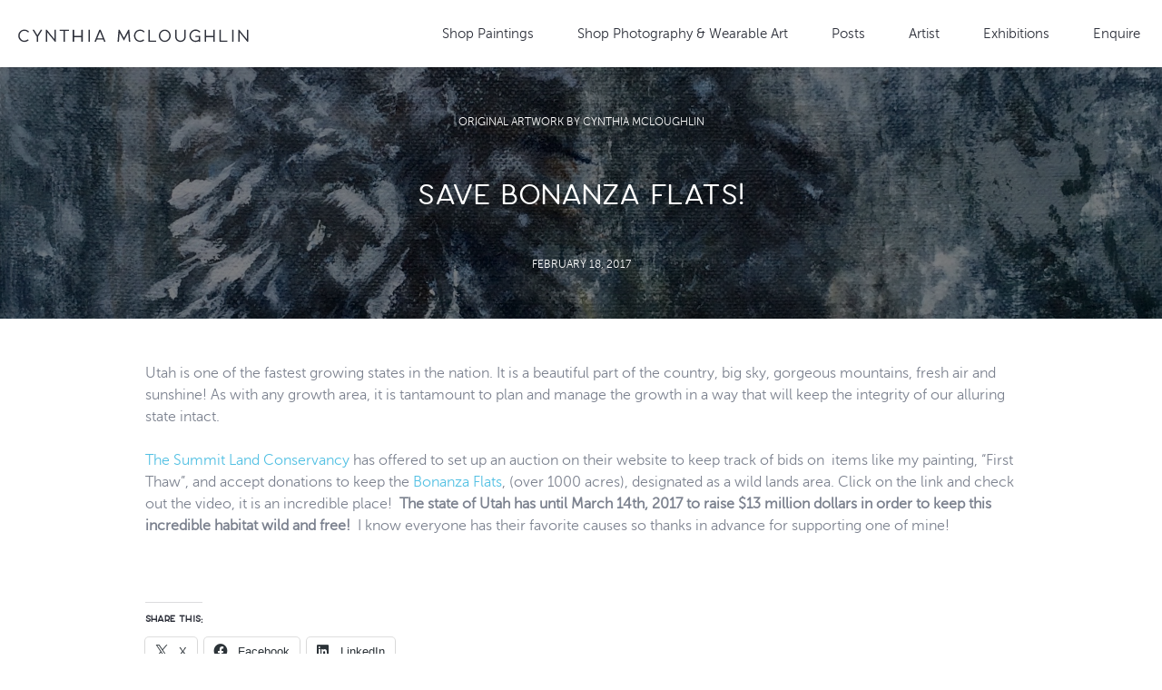

--- FILE ---
content_type: text/html; charset=UTF-8
request_url: https://cynthiamcloughlin.com/save-bonanza-flats/
body_size: 23944
content:
<!DOCTYPE html>
<html lang="en-US">
	<head>
		<meta charset="UTF-8" />
<script type="text/javascript">
/* <![CDATA[ */
var gform;gform||(document.addEventListener("gform_main_scripts_loaded",function(){gform.scriptsLoaded=!0}),document.addEventListener("gform/theme/scripts_loaded",function(){gform.themeScriptsLoaded=!0}),window.addEventListener("DOMContentLoaded",function(){gform.domLoaded=!0}),gform={domLoaded:!1,scriptsLoaded:!1,themeScriptsLoaded:!1,isFormEditor:()=>"function"==typeof InitializeEditor,callIfLoaded:function(o){return!(!gform.domLoaded||!gform.scriptsLoaded||!gform.themeScriptsLoaded&&!gform.isFormEditor()||(gform.isFormEditor()&&console.warn("The use of gform.initializeOnLoaded() is deprecated in the form editor context and will be removed in Gravity Forms 3.1."),o(),0))},initializeOnLoaded:function(o){gform.callIfLoaded(o)||(document.addEventListener("gform_main_scripts_loaded",()=>{gform.scriptsLoaded=!0,gform.callIfLoaded(o)}),document.addEventListener("gform/theme/scripts_loaded",()=>{gform.themeScriptsLoaded=!0,gform.callIfLoaded(o)}),window.addEventListener("DOMContentLoaded",()=>{gform.domLoaded=!0,gform.callIfLoaded(o)}))},hooks:{action:{},filter:{}},addAction:function(o,r,e,t){gform.addHook("action",o,r,e,t)},addFilter:function(o,r,e,t){gform.addHook("filter",o,r,e,t)},doAction:function(o){gform.doHook("action",o,arguments)},applyFilters:function(o){return gform.doHook("filter",o,arguments)},removeAction:function(o,r){gform.removeHook("action",o,r)},removeFilter:function(o,r,e){gform.removeHook("filter",o,r,e)},addHook:function(o,r,e,t,n){null==gform.hooks[o][r]&&(gform.hooks[o][r]=[]);var d=gform.hooks[o][r];null==n&&(n=r+"_"+d.length),gform.hooks[o][r].push({tag:n,callable:e,priority:t=null==t?10:t})},doHook:function(r,o,e){var t;if(e=Array.prototype.slice.call(e,1),null!=gform.hooks[r][o]&&((o=gform.hooks[r][o]).sort(function(o,r){return o.priority-r.priority}),o.forEach(function(o){"function"!=typeof(t=o.callable)&&(t=window[t]),"action"==r?t.apply(null,e):e[0]=t.apply(null,e)})),"filter"==r)return e[0]},removeHook:function(o,r,t,n){var e;null!=gform.hooks[o][r]&&(e=(e=gform.hooks[o][r]).filter(function(o,r,e){return!!(null!=n&&n!=o.tag||null!=t&&t!=o.priority)}),gform.hooks[o][r]=e)}});
/* ]]> */
</script>

<title>Save Bonanza Flats! | Artist Cynthia McLoughlin</title>
<meta name="viewport" content="width=device-width, initial-scale=1" />
<meta name="generator" content="Cynthia McLoughlin 1.0.0" />

<!-- The SEO Framework by Sybre Waaijer -->
<meta name="robots" content="max-snippet:-1,max-image-preview:standard,max-video-preview:-1" />
<link rel="canonical" href="https://cynthiamcloughlin.com/save-bonanza-flats/" />
<meta name="description" content="Utah is one of the fastest growing states in the nation. It is a beautiful part of the country, big sky, gorgeous mountains, fresh air and sunshine!" />
<meta property="og:type" content="article" />
<meta property="og:locale" content="en_US" />
<meta property="og:site_name" content="Artist Cynthia McLoughlin" />
<meta property="og:title" content="Save Bonanza Flats!" />
<meta property="og:description" content="Utah is one of the fastest growing states in the nation. It is a beautiful part of the country, big sky, gorgeous mountains, fresh air and sunshine! As with any growth area, it is tantamount to plan…" />
<meta property="og:url" content="https://cynthiamcloughlin.com/save-bonanza-flats/" />
<meta property="og:image" content="https://cynthiamcloughlin.com/wp-content/uploads/2017/02/first-thaw-by-cynthia-mcloughlin-9-oil-on-canvas-1622-x-1622-framed.jpg" />
<meta property="og:image:width" content="2160" />
<meta property="og:image:height" content="2160" />
<meta property="article:published_time" content="2017-02-18T23:10:41+00:00" />
<meta property="article:modified_time" content="2021-03-15T22:17:29+00:00" />
<meta name="twitter:card" content="summary_large_image" />
<meta name="twitter:title" content="Save Bonanza Flats!" />
<meta name="twitter:description" content="Utah is one of the fastest growing states in the nation. It is a beautiful part of the country, big sky, gorgeous mountains, fresh air and sunshine! As with any growth area, it is tantamount to plan…" />
<meta name="twitter:image" content="https://cynthiamcloughlin.com/wp-content/uploads/2017/02/first-thaw-by-cynthia-mcloughlin-9-oil-on-canvas-1622-x-1622-framed.jpg" />
<script type="application/ld+json">{"@context":"https://schema.org","@graph":[{"@type":"WebSite","@id":"https://cynthiamcloughlin.com/#/schema/WebSite","url":"https://cynthiamcloughlin.com/","name":"Artist Cynthia McLoughlin","description":"Contemporary Art","inLanguage":"en-US","potentialAction":{"@type":"SearchAction","target":{"@type":"EntryPoint","urlTemplate":"https://cynthiamcloughlin.com/search/{search_term_string}/"},"query-input":"required name=search_term_string"},"publisher":{"@type":"Organization","@id":"https://cynthiamcloughlin.com/#/schema/Organization","name":"Artist Cynthia McLoughlin","url":"https://cynthiamcloughlin.com/","logo":{"@type":"ImageObject","url":"https://cynthiamcloughlin.com/wp-content/uploads/2021/01/cropped-cm-fav2.png","contentUrl":"https://cynthiamcloughlin.com/wp-content/uploads/2021/01/cropped-cm-fav2.png","width":512,"height":512}}},{"@type":"WebPage","@id":"https://cynthiamcloughlin.com/save-bonanza-flats/","url":"https://cynthiamcloughlin.com/save-bonanza-flats/","name":"Save Bonanza Flats! | Artist Cynthia McLoughlin","description":"Utah is one of the fastest growing states in the nation. It is a beautiful part of the country, big sky, gorgeous mountains, fresh air and sunshine!","inLanguage":"en-US","isPartOf":{"@id":"https://cynthiamcloughlin.com/#/schema/WebSite"},"breadcrumb":{"@type":"BreadcrumbList","@id":"https://cynthiamcloughlin.com/#/schema/BreadcrumbList","itemListElement":[{"@type":"ListItem","position":1,"item":"https://cynthiamcloughlin.com/","name":"Artist Cynthia McLoughlin"},{"@type":"ListItem","position":2,"item":"https://cynthiamcloughlin.com/category/original-artwork-by-cynthia-mcloughlin/","name":"Category: Original Artwork by Cynthia McLoughlin"},{"@type":"ListItem","position":3,"name":"Save Bonanza Flats!"}]},"potentialAction":{"@type":"ReadAction","target":"https://cynthiamcloughlin.com/save-bonanza-flats/"},"datePublished":"2017-02-18T23:10:41+00:00","dateModified":"2021-03-15T22:17:29+00:00","author":{"@type":"Person","@id":"https://cynthiamcloughlin.com/#/schema/Person/5832eb14219a0953cd83662c624c7cfd","name":"Cynthia McLoughlin"}}]}</script>
<!-- / The SEO Framework by Sybre Waaijer | 3.16ms meta | 0.19ms boot -->

<link rel='dns-prefetch' href='//stats.wp.com' />
<link rel='dns-prefetch' href='//fonts.googleapis.com' />
<link rel='dns-prefetch' href='//widgets.wp.com' />
<link rel='dns-prefetch' href='//s0.wp.com' />
<link rel='dns-prefetch' href='//0.gravatar.com' />
<link rel='dns-prefetch' href='//1.gravatar.com' />
<link rel='dns-prefetch' href='//2.gravatar.com' />
<link rel="alternate" type="application/rss+xml" title="Artist Cynthia McLoughlin &raquo; Feed" href="https://cynthiamcloughlin.com/feed/" />
<link rel="alternate" type="application/rss+xml" title="Artist Cynthia McLoughlin &raquo; Comments Feed" href="https://cynthiamcloughlin.com/comments/feed/" />
<link rel="alternate" type="application/rss+xml" title="Artist Cynthia McLoughlin &raquo; Save Bonanza Flats! Comments Feed" href="https://cynthiamcloughlin.com/save-bonanza-flats/feed/" />
<link rel="alternate" title="oEmbed (JSON)" type="application/json+oembed" href="https://cynthiamcloughlin.com/wp-json/oembed/1.0/embed?url=https%3A%2F%2Fcynthiamcloughlin.com%2Fsave-bonanza-flats%2F" />
<link rel="alternate" title="oEmbed (XML)" type="text/xml+oembed" href="https://cynthiamcloughlin.com/wp-json/oembed/1.0/embed?url=https%3A%2F%2Fcynthiamcloughlin.com%2Fsave-bonanza-flats%2F&#038;format=xml" />
<style id='wp-img-auto-sizes-contain-inline-css' type='text/css'>
img:is([sizes=auto i],[sizes^="auto," i]){contain-intrinsic-size:3000px 1500px}
/*# sourceURL=wp-img-auto-sizes-contain-inline-css */
</style>
<style id='classic-theme-styles-inline-css' type='text/css'>
/*! This file is auto-generated */
.wp-block-button__link{color:#fff;background-color:#32373c;border-radius:9999px;box-shadow:none;text-decoration:none;padding:calc(.667em + 2px) calc(1.333em + 2px);font-size:1.125em}.wp-block-file__button{background:#32373c;color:#fff;text-decoration:none}
/*# sourceURL=/wp-includes/css/classic-themes.min.css */
</style>
<link rel='stylesheet' id='wp-components-css' href='https://cynthiamcloughlin.com/wp-includes/css/dist/components/style.min.css?ver=6.9' type='text/css' media='all' />
<link data-minify="1" rel='stylesheet' id='godaddy-styles-css' href='https://cynthiamcloughlin.com/wp-content/cache/min/1/wp-content/plugins/coblocks/includes/Dependencies/GoDaddy/Styles/build/latest.css?ver=1770043233' type='text/css' media='all' />
<link data-minify="1" rel='stylesheet' id='cynthiamcloughlin-screen-css' href='https://cynthiamcloughlin.com/wp-content/cache/min/1/wp-content/themes/cynthiamcloughlin/dist/css/screen.css?ver=1770043233' type='text/css' media='all' />
<link rel='stylesheet' id='google-fonts-css' href='https://fonts.googleapis.com/css?family=Lora%3A400%2C400i%7CNunito+Sans%3A400%2C400i%2C700&#038;display=swap&#038;ver=6.9' type='text/css' media='all' />
<link data-minify="1" rel='stylesheet' id='jetpack_likes-css' href='https://cynthiamcloughlin.com/wp-content/cache/min/1/wp-content/plugins/jetpack/modules/likes/style.css?ver=1770043233' type='text/css' media='all' />
<link rel='stylesheet' id='pp-animate-css' href='https://cynthiamcloughlin.com/wp-content/plugins/bbpowerpack/assets/css/animate.min.css?ver=3.5.1' type='text/css' media='all' />
<link data-minify="1" rel='stylesheet' id='sharedaddy-css' href='https://cynthiamcloughlin.com/wp-content/cache/min/1/wp-content/plugins/jetpack/modules/sharedaddy/sharing.css?ver=1770043600' type='text/css' media='all' />
<link data-minify="1" rel='stylesheet' id='social-logos-css' href='https://cynthiamcloughlin.com/wp-content/cache/min/1/wp-content/plugins/jetpack/_inc/social-logos/social-logos.min.css?ver=1770043600' type='text/css' media='all' />
<script type="text/javascript" src="https://cynthiamcloughlin.com/wp-includes/js/jquery/jquery.min.js?ver=3.7.1" id="jquery-core-js"></script>
<script type="text/javascript" src="https://cynthiamcloughlin.com/wp-includes/js/jquery/jquery-migrate.min.js?ver=3.4.1" id="jquery-migrate-js"></script>
<link rel="https://api.w.org/" href="https://cynthiamcloughlin.com/wp-json/" /><link rel="alternate" title="JSON" type="application/json" href="https://cynthiamcloughlin.com/wp-json/wp/v2/posts/4337" /><link rel="EditURI" type="application/rsd+xml" title="RSD" href="https://cynthiamcloughlin.com/xmlrpc.php?rsd" />
		<script>
			var bb_powerpack = {
				version: '2.40.10',
				getAjaxUrl: function() { return atob( 'aHR0cHM6Ly9jeW50aGlhbWNsb3VnaGxpbi5jb20vd3AtYWRtaW4vYWRtaW4tYWpheC5waHA=' ); },
				callback: function() {},
				mapMarkerData: {},
				post_id: '4337',
				search_term: '',
				current_page: 'https://cynthiamcloughlin.com/save-bonanza-flats/',
				conditionals: {
					is_front_page: false,
					is_home: false,
					is_archive: false,
					current_post_type: '',
					is_tax: false,
										is_author: false,
					current_author: false,
					is_search: false,
									}
			};
		</script>
		
		<script async src="https://www.googletagmanager.com/gtag/js?id=G-JK995K6DEF"></script>
		<script>
			window.dataLayer = window.dataLayer || [];
			function gtag(){dataLayer.push(arguments);}
			gtag('js', new Date());
			gtag('config', 'G-JK995K6DEF');
		</script>

	<!-- Google tag (gtag.js) -->
<script async src="https://www.googletagmanager.com/gtag/js?id=UA-163590156-1"></script>
<script>
  window.dataLayer = window.dataLayer || [];
  function gtag(){dataLayer.push(arguments);}
  gtag('js', new Date());

  gtag('config', 'UA-163590156-1');
</script>
	<style>img#wpstats{display:none}</style>
		<style type="text/css">.recentcomments a{display:inline !important;padding:0 !important;margin:0 !important;}</style><link rel="icon" href="https://cynthiamcloughlin.com/wp-content/uploads/2021/01/cropped-cm-fav2-32x32.png" sizes="32x32" />
<link rel="icon" href="https://cynthiamcloughlin.com/wp-content/uploads/2021/01/cropped-cm-fav2-192x192.png" sizes="192x192" />
<link rel="apple-touch-icon" href="https://cynthiamcloughlin.com/wp-content/uploads/2021/01/cropped-cm-fav2-180x180.png" />
<meta name="msapplication-TileImage" content="https://cynthiamcloughlin.com/wp-content/uploads/2021/01/cropped-cm-fav2-270x270.png" />
		<style type="text/css" id="wp-custom-css">
			.gallery-size-thumbnail figcaption {
	display: none;
}

@media (max-width:768px){
.hover-grid .fl-row-content .fl-col-small {

flex-basis: 100%;
}
}		</style>
			<style id='global-styles-inline-css' type='text/css'>
:root{--wp--preset--aspect-ratio--square: 1;--wp--preset--aspect-ratio--4-3: 4/3;--wp--preset--aspect-ratio--3-4: 3/4;--wp--preset--aspect-ratio--3-2: 3/2;--wp--preset--aspect-ratio--2-3: 2/3;--wp--preset--aspect-ratio--16-9: 16/9;--wp--preset--aspect-ratio--9-16: 9/16;--wp--preset--color--black: #000000;--wp--preset--color--cyan-bluish-gray: #abb8c3;--wp--preset--color--white: #ffffff;--wp--preset--color--pale-pink: #f78da7;--wp--preset--color--vivid-red: #cf2e2e;--wp--preset--color--luminous-vivid-orange: #ff6900;--wp--preset--color--luminous-vivid-amber: #fcb900;--wp--preset--color--light-green-cyan: #7bdcb5;--wp--preset--color--vivid-green-cyan: #00d084;--wp--preset--color--pale-cyan-blue: #8ed1fc;--wp--preset--color--vivid-cyan-blue: #0693e3;--wp--preset--color--vivid-purple: #9b51e0;--wp--preset--color--blue-dark: #193F57;--wp--preset--color--blue: #3C9DE6;--wp--preset--color--red: #812d31;--wp--preset--gradient--vivid-cyan-blue-to-vivid-purple: linear-gradient(135deg,rgb(6,147,227) 0%,rgb(155,81,224) 100%);--wp--preset--gradient--light-green-cyan-to-vivid-green-cyan: linear-gradient(135deg,rgb(122,220,180) 0%,rgb(0,208,130) 100%);--wp--preset--gradient--luminous-vivid-amber-to-luminous-vivid-orange: linear-gradient(135deg,rgb(252,185,0) 0%,rgb(255,105,0) 100%);--wp--preset--gradient--luminous-vivid-orange-to-vivid-red: linear-gradient(135deg,rgb(255,105,0) 0%,rgb(207,46,46) 100%);--wp--preset--gradient--very-light-gray-to-cyan-bluish-gray: linear-gradient(135deg,rgb(238,238,238) 0%,rgb(169,184,195) 100%);--wp--preset--gradient--cool-to-warm-spectrum: linear-gradient(135deg,rgb(74,234,220) 0%,rgb(151,120,209) 20%,rgb(207,42,186) 40%,rgb(238,44,130) 60%,rgb(251,105,98) 80%,rgb(254,248,76) 100%);--wp--preset--gradient--blush-light-purple: linear-gradient(135deg,rgb(255,206,236) 0%,rgb(152,150,240) 100%);--wp--preset--gradient--blush-bordeaux: linear-gradient(135deg,rgb(254,205,165) 0%,rgb(254,45,45) 50%,rgb(107,0,62) 100%);--wp--preset--gradient--luminous-dusk: linear-gradient(135deg,rgb(255,203,112) 0%,rgb(199,81,192) 50%,rgb(65,88,208) 100%);--wp--preset--gradient--pale-ocean: linear-gradient(135deg,rgb(255,245,203) 0%,rgb(182,227,212) 50%,rgb(51,167,181) 100%);--wp--preset--gradient--electric-grass: linear-gradient(135deg,rgb(202,248,128) 0%,rgb(113,206,126) 100%);--wp--preset--gradient--midnight: linear-gradient(135deg,rgb(2,3,129) 0%,rgb(40,116,252) 100%);--wp--preset--font-size--small: 12px;--wp--preset--font-size--medium: 20px;--wp--preset--font-size--large: 36px;--wp--preset--font-size--x-large: 42px;--wp--preset--font-size--regular: 16px;--wp--preset--font-size--larger: 48px;--wp--preset--spacing--20: 0.44rem;--wp--preset--spacing--30: 0.67rem;--wp--preset--spacing--40: 1rem;--wp--preset--spacing--50: 1.5rem;--wp--preset--spacing--60: 2.25rem;--wp--preset--spacing--70: 3.38rem;--wp--preset--spacing--80: 5.06rem;--wp--preset--shadow--natural: 6px 6px 9px rgba(0, 0, 0, 0.2);--wp--preset--shadow--deep: 12px 12px 50px rgba(0, 0, 0, 0.4);--wp--preset--shadow--sharp: 6px 6px 0px rgba(0, 0, 0, 0.2);--wp--preset--shadow--outlined: 6px 6px 0px -3px rgb(255, 255, 255), 6px 6px rgb(0, 0, 0);--wp--preset--shadow--crisp: 6px 6px 0px rgb(0, 0, 0);}:where(.is-layout-flex){gap: 0.5em;}:where(.is-layout-grid){gap: 0.5em;}body .is-layout-flex{display: flex;}.is-layout-flex{flex-wrap: wrap;align-items: center;}.is-layout-flex > :is(*, div){margin: 0;}body .is-layout-grid{display: grid;}.is-layout-grid > :is(*, div){margin: 0;}:where(.wp-block-columns.is-layout-flex){gap: 2em;}:where(.wp-block-columns.is-layout-grid){gap: 2em;}:where(.wp-block-post-template.is-layout-flex){gap: 1.25em;}:where(.wp-block-post-template.is-layout-grid){gap: 1.25em;}.has-black-color{color: var(--wp--preset--color--black) !important;}.has-cyan-bluish-gray-color{color: var(--wp--preset--color--cyan-bluish-gray) !important;}.has-white-color{color: var(--wp--preset--color--white) !important;}.has-pale-pink-color{color: var(--wp--preset--color--pale-pink) !important;}.has-vivid-red-color{color: var(--wp--preset--color--vivid-red) !important;}.has-luminous-vivid-orange-color{color: var(--wp--preset--color--luminous-vivid-orange) !important;}.has-luminous-vivid-amber-color{color: var(--wp--preset--color--luminous-vivid-amber) !important;}.has-light-green-cyan-color{color: var(--wp--preset--color--light-green-cyan) !important;}.has-vivid-green-cyan-color{color: var(--wp--preset--color--vivid-green-cyan) !important;}.has-pale-cyan-blue-color{color: var(--wp--preset--color--pale-cyan-blue) !important;}.has-vivid-cyan-blue-color{color: var(--wp--preset--color--vivid-cyan-blue) !important;}.has-vivid-purple-color{color: var(--wp--preset--color--vivid-purple) !important;}.has-black-background-color{background-color: var(--wp--preset--color--black) !important;}.has-cyan-bluish-gray-background-color{background-color: var(--wp--preset--color--cyan-bluish-gray) !important;}.has-white-background-color{background-color: var(--wp--preset--color--white) !important;}.has-pale-pink-background-color{background-color: var(--wp--preset--color--pale-pink) !important;}.has-vivid-red-background-color{background-color: var(--wp--preset--color--vivid-red) !important;}.has-luminous-vivid-orange-background-color{background-color: var(--wp--preset--color--luminous-vivid-orange) !important;}.has-luminous-vivid-amber-background-color{background-color: var(--wp--preset--color--luminous-vivid-amber) !important;}.has-light-green-cyan-background-color{background-color: var(--wp--preset--color--light-green-cyan) !important;}.has-vivid-green-cyan-background-color{background-color: var(--wp--preset--color--vivid-green-cyan) !important;}.has-pale-cyan-blue-background-color{background-color: var(--wp--preset--color--pale-cyan-blue) !important;}.has-vivid-cyan-blue-background-color{background-color: var(--wp--preset--color--vivid-cyan-blue) !important;}.has-vivid-purple-background-color{background-color: var(--wp--preset--color--vivid-purple) !important;}.has-black-border-color{border-color: var(--wp--preset--color--black) !important;}.has-cyan-bluish-gray-border-color{border-color: var(--wp--preset--color--cyan-bluish-gray) !important;}.has-white-border-color{border-color: var(--wp--preset--color--white) !important;}.has-pale-pink-border-color{border-color: var(--wp--preset--color--pale-pink) !important;}.has-vivid-red-border-color{border-color: var(--wp--preset--color--vivid-red) !important;}.has-luminous-vivid-orange-border-color{border-color: var(--wp--preset--color--luminous-vivid-orange) !important;}.has-luminous-vivid-amber-border-color{border-color: var(--wp--preset--color--luminous-vivid-amber) !important;}.has-light-green-cyan-border-color{border-color: var(--wp--preset--color--light-green-cyan) !important;}.has-vivid-green-cyan-border-color{border-color: var(--wp--preset--color--vivid-green-cyan) !important;}.has-pale-cyan-blue-border-color{border-color: var(--wp--preset--color--pale-cyan-blue) !important;}.has-vivid-cyan-blue-border-color{border-color: var(--wp--preset--color--vivid-cyan-blue) !important;}.has-vivid-purple-border-color{border-color: var(--wp--preset--color--vivid-purple) !important;}.has-vivid-cyan-blue-to-vivid-purple-gradient-background{background: var(--wp--preset--gradient--vivid-cyan-blue-to-vivid-purple) !important;}.has-light-green-cyan-to-vivid-green-cyan-gradient-background{background: var(--wp--preset--gradient--light-green-cyan-to-vivid-green-cyan) !important;}.has-luminous-vivid-amber-to-luminous-vivid-orange-gradient-background{background: var(--wp--preset--gradient--luminous-vivid-amber-to-luminous-vivid-orange) !important;}.has-luminous-vivid-orange-to-vivid-red-gradient-background{background: var(--wp--preset--gradient--luminous-vivid-orange-to-vivid-red) !important;}.has-very-light-gray-to-cyan-bluish-gray-gradient-background{background: var(--wp--preset--gradient--very-light-gray-to-cyan-bluish-gray) !important;}.has-cool-to-warm-spectrum-gradient-background{background: var(--wp--preset--gradient--cool-to-warm-spectrum) !important;}.has-blush-light-purple-gradient-background{background: var(--wp--preset--gradient--blush-light-purple) !important;}.has-blush-bordeaux-gradient-background{background: var(--wp--preset--gradient--blush-bordeaux) !important;}.has-luminous-dusk-gradient-background{background: var(--wp--preset--gradient--luminous-dusk) !important;}.has-pale-ocean-gradient-background{background: var(--wp--preset--gradient--pale-ocean) !important;}.has-electric-grass-gradient-background{background: var(--wp--preset--gradient--electric-grass) !important;}.has-midnight-gradient-background{background: var(--wp--preset--gradient--midnight) !important;}.has-small-font-size{font-size: var(--wp--preset--font-size--small) !important;}.has-medium-font-size{font-size: var(--wp--preset--font-size--medium) !important;}.has-large-font-size{font-size: var(--wp--preset--font-size--large) !important;}.has-x-large-font-size{font-size: var(--wp--preset--font-size--x-large) !important;}
/*# sourceURL=global-styles-inline-css */
</style>
<link rel='stylesheet' id='gforms_reset_css-css' href='https://cynthiamcloughlin.com/wp-content/plugins/gravityforms/legacy/css/formreset.min.css?ver=2.9.26' type='text/css' media='all' />
<link rel='stylesheet' id='gforms_formsmain_css-css' href='https://cynthiamcloughlin.com/wp-content/plugins/gravityforms/legacy/css/formsmain.min.css?ver=2.9.26' type='text/css' media='all' />
<link rel='stylesheet' id='gforms_ready_class_css-css' href='https://cynthiamcloughlin.com/wp-content/plugins/gravityforms/legacy/css/readyclass.min.css?ver=2.9.26' type='text/css' media='all' />
<link rel='stylesheet' id='gforms_browsers_css-css' href='https://cynthiamcloughlin.com/wp-content/plugins/gravityforms/legacy/css/browsers.min.css?ver=2.9.26' type='text/css' media='all' />
<meta name="generator" content="WP Rocket 3.20.3" data-wpr-features="wpr_minify_js wpr_minify_css wpr_desktop" /></head>
	<body class="ltr en en-us single single-post single-post-4337 post-template-default logged-out wp-embed-responsive no-js featured-image fl-builder-2-10-0-6 fl-themer-1-5-2-1 fl-no-js dwpb-cover-page" dir="ltr">
		<div data-rocket-location-hash="aff0bae15d9eb3c298cbbc70f017ad1d" class="app">
			
			<header data-rocket-location-hash="46d69135afb70a9a67a55d804aef50d9" class="app-header">
				
				<a class="skip-link screen-reader-text" href="#main">Skip to content</a>
				<div data-rocket-location-hash="e8954f0ce9921926792ba4900953d130" class="app-header__branding">
					<a class="app-header__branding-link" href="https://cynthiamcloughlin.com" title="Artist Cynthia McLoughlin">
						<svg xmlns="http://www.w3.org/2000/svg" width="271" height="16" viewBox="0 0 271 16">
							  <path d="M32.376,48.12 C34.184,48.12 35.768,47.52 37.128,46.32 C37.208,46.24 37.248,46.148 37.248,46.044 C37.248,45.94 37.2,45.856 37.104,45.792 L37.104,45.792 L36.504,45.288 C36.328,45.144 36.152,45.144 35.976,45.288 C34.936,46.2 33.736,46.656 32.376,46.656 C30.84,46.656 29.528,46.092 28.44,44.964 C27.352,43.836 26.808,42.472 26.808,40.872 C26.808,39.272 27.352,37.904 28.44,36.768 C29.528,35.632 30.84,35.064 32.376,35.064 C33.944,35.064 35.28,35.648 36.384,36.816 C36.544,36.992 36.72,37.016 36.912,36.888 L36.912,36.888 L37.56,36.432 C37.656,36.368 37.712,36.288 37.728,36.192 C37.744,36.096 37.712,36.008 37.632,35.928 C36.96,35.192 36.168,34.624 35.256,34.224 C34.344,33.824 33.384,33.624 32.376,33.624 C30.392,33.624 28.7,34.332 27.3,35.748 C25.9,37.164 25.2,38.872 25.2,40.872 C25.2,42.872 25.9,44.58 27.3,45.996 C28.7,47.412 30.392,48.12 32.376,48.12 Z M48.0436364,48 C48.1556364,48 48.2516364,47.964 48.3316364,47.892 C48.4116364,47.82 48.4516364,47.736 48.4516364,47.64 L48.4516364,47.64 L48.4516364,42.024 C48.4516364,41.96 48.4676364,41.896 48.4996364,41.832 L48.4996364,41.832 L53.1556364,34.32 C53.2036364,34.224 53.2196364,34.136 53.2036364,34.056 C53.1876364,33.976 53.1436364,33.908 53.0716364,33.852 C52.9996364,33.796 52.9076364,33.768 52.7956364,33.768 L52.7956364,33.768 L51.8836364,33.768 C51.7236364,33.768 51.6036364,33.832 51.5236364,33.96 L51.5236364,33.96 L47.7556364,40.056 C47.7396364,40.104 47.7076364,40.128 47.6596364,40.128 C47.6116364,40.128 47.5716364,40.104 47.5396364,40.056 L47.5396364,40.056 L43.7716364,33.96 C43.6916364,33.832 43.5716364,33.768 43.4116364,33.768 L43.4116364,33.768 L42.4996364,33.768 C42.4036364,33.768 42.3156364,33.796 42.2356364,33.852 C42.1556364,33.908 42.1076364,33.976 42.0916364,34.056 C42.0756364,34.136 42.0916364,34.224 42.1396364,34.32 L42.1396364,34.32 L46.7956364,41.832 C46.8276364,41.896 46.8436364,41.96 46.8436364,42.024 L46.8436364,42.024 L46.8436364,47.64 C46.8436364,47.704 46.8636364,47.764 46.9036364,47.82 C46.9436364,47.876 46.9916364,47.92 47.0476364,47.952 C47.1036364,47.984 47.1716364,48 47.2516364,48 L47.2516364,48 L48.0436364,48 Z M58.7672727,47.928 C58.8792727,47.928 58.9752727,47.892 59.0552727,47.82 C59.1352727,47.748 59.1752727,47.664 59.1752727,47.568 L59.1752727,47.568 L59.1752727,37.152 C59.1752727,37.104 59.2032727,37.068 59.2592727,37.044 C59.3152727,37.02 59.3592727,37.032 59.3912727,37.08 L59.3912727,37.08 L68.1512727,47.784 C68.2312727,47.88 68.3352727,47.928 68.4632727,47.928 L68.4632727,47.928 L68.9432727,47.928 C69.0072727,47.928 69.0712727,47.912 69.1352727,47.88 C69.1992727,47.848 69.2512727,47.804 69.2912727,47.748 C69.3312727,47.692 69.3512727,47.632 69.3512727,47.568 L69.3512727,47.568 L69.3512727,34.128 C69.3512727,34.032 69.3112727,33.948 69.2312727,33.876 C69.1512727,33.804 69.0552727,33.768 68.9432727,33.768 L68.9432727,33.768 L68.1272727,33.768 C68.0312727,33.768 67.9432727,33.804 67.8632727,33.876 C67.7832727,33.948 67.7432727,34.032 67.7432727,34.128 L67.7432727,34.128 L67.7432727,44.496 C67.7432727,44.544 67.7152727,44.58 67.6592727,44.604 C67.6032727,44.628 67.5512727,44.616 67.5032727,44.568 L67.5032727,44.568 L58.8152727,33.912 C58.7352727,33.816 58.6312727,33.768 58.5032727,33.768 L58.5032727,33.768 L57.9752727,33.768 C57.8632727,33.768 57.7672727,33.804 57.6872727,33.876 C57.6072727,33.948 57.5672727,34.032 57.5672727,34.128 L57.5672727,34.128 L57.5672727,47.568 C57.5672727,47.664 57.6072727,47.748 57.6872727,47.82 C57.7672727,47.892 57.8632727,47.928 57.9752727,47.928 L57.9752727,47.928 L58.7672727,47.928 Z M79.6429091,48 C79.7549091,48 79.8509091,47.964 79.9309091,47.892 C80.0109091,47.82 80.0509091,47.736 80.0509091,47.64 L80.0509091,47.64 L80.0509091,35.592 C80.0509091,35.496 80.0909091,35.412 80.1709091,35.34 C80.2509091,35.268 80.3469091,35.232 80.4589091,35.232 L80.4589091,35.232 L84.3949091,35.232 C84.5069091,35.232 84.6029091,35.196 84.6829091,35.124 C84.7629091,35.052 84.8029091,34.968 84.8029091,34.872 L84.8029091,34.872 L84.8029091,34.128 C84.8029091,34.032 84.7629091,33.948 84.6829091,33.876 C84.6029091,33.804 84.5069091,33.768 84.3949091,33.768 L84.3949091,33.768 L74.1229091,33.768 C74.0109091,33.768 73.9149091,33.804 73.8349091,33.876 C73.7549091,33.948 73.7149091,34.032 73.7149091,34.128 L73.7149091,34.128 L73.7149091,34.872 C73.7149091,34.936 73.7309091,34.996 73.7629091,35.052 C73.7949091,35.108 73.8429091,35.152 73.9069091,35.184 C73.9709091,35.216 74.0429091,35.232 74.1229091,35.232 L74.1229091,35.232 L78.0349091,35.232 C78.1469091,35.232 78.2429091,35.268 78.3229091,35.34 C78.4029091,35.412 78.4429091,35.496 78.4429091,35.592 L78.4429091,35.592 L78.4429091,47.64 C78.4429091,47.736 78.4829091,47.82 78.5629091,47.892 C78.6429091,47.964 78.7389091,48 78.8509091,48 L78.8509091,48 L79.6429091,48 Z M90.3905455,47.928 C90.4865455,47.928 90.5745455,47.896 90.6545455,47.832 C90.7345455,47.768 90.7745455,47.68 90.7745455,47.568 L90.7745455,47.568 L90.7745455,42.864 C90.7745455,42.752 90.8145455,42.664 90.8945455,42.6 C90.9745455,42.536 91.0625455,42.504 91.1585455,42.504 L91.1585455,42.504 L98.8865455,42.504 C98.9985455,42.504 99.0945455,42.536 99.1745455,42.6 C99.2545455,42.664 99.2945455,42.752 99.2945455,42.864 L99.2945455,42.864 L99.2945455,47.568 C99.2945455,47.68 99.3305455,47.768 99.4025455,47.832 C99.4745455,47.896 99.5665455,47.928 99.6785455,47.928 L99.6785455,47.928 L100.494545,47.928 C100.574545,47.928 100.642545,47.912 100.698545,47.88 C100.754545,47.848 100.802545,47.804 100.842545,47.748 C100.882545,47.692 100.902545,47.632 100.902545,47.568 L100.902545,47.568 L100.902545,34.128 C100.902545,34.032 100.862545,33.948 100.782545,33.876 C100.702545,33.804 100.606545,33.768 100.494545,33.768 L100.494545,33.768 L99.6785455,33.768 C99.5665455,33.768 99.4745455,33.804 99.4025455,33.876 C99.3305455,33.948 99.2945455,34.032 99.2945455,34.128 L99.2945455,34.128 L99.2945455,40.68 C99.2945455,40.776 99.2545455,40.86 99.1745455,40.932 C99.0945455,41.004 98.9985455,41.04 98.8865455,41.04 L98.8865455,41.04 L91.1585455,41.04 C91.0625455,41.04 90.9745455,41.004 90.8945455,40.932 C90.8145455,40.86 90.7745455,40.776 90.7745455,40.68 L90.7745455,40.68 L90.7745455,34.104 C90.7745455,34.008 90.7345455,33.924 90.6545455,33.852 C90.5745455,33.78 90.4865455,33.744 90.3905455,33.744 L90.3905455,33.744 L89.5505455,33.744 C89.4545455,33.744 89.3665455,33.78 89.2865455,33.852 C89.2065455,33.924 89.1665455,34.008 89.1665455,34.104 L89.1665455,34.104 L89.1665455,47.568 C89.1665455,47.68 89.2065455,47.768 89.2865455,47.832 C89.3665455,47.896 89.4545455,47.928 89.5505455,47.928 L89.5505455,47.928 L90.3905455,47.928 Z M108.890182,47.928 C108.986182,47.928 109.074182,47.896 109.154182,47.832 C109.234182,47.768 109.274182,47.68 109.274182,47.568 L109.274182,47.568 L109.274182,34.128 C109.274182,34.032 109.234182,33.948 109.154182,33.876 C109.074182,33.804 108.986182,33.768 108.890182,33.768 L108.890182,33.768 L108.050182,33.768 C107.986182,33.768 107.922182,33.784 107.858182,33.816 C107.794182,33.848 107.746182,33.892 107.714182,33.948 C107.682182,34.004 107.666182,34.064 107.666182,34.128 L107.666182,34.128 L107.666182,47.568 C107.666182,47.68 107.706182,47.768 107.786182,47.832 C107.866182,47.896 107.954182,47.928 108.050182,47.928 L108.050182,47.928 L108.890182,47.928 Z M116.109818,47.928 C116.285818,47.928 116.405818,47.848 116.469818,47.688 L116.469818,47.688 L117.333818,45.552 C117.397818,45.408 117.525818,45.336 117.717818,45.336 L117.717818,45.336 L124.701818,45.336 C124.893818,45.336 125.021818,45.408 125.085818,45.552 L125.085818,45.552 L125.949818,47.688 C126.013818,47.848 126.133818,47.928 126.309818,47.928 L126.309818,47.928 L127.173818,47.928 C127.317818,47.928 127.429818,47.876 127.509818,47.772 C127.589818,47.668 127.605818,47.56 127.557818,47.448 L127.557818,47.448 L122.157818,34.152 C122.061818,33.896 121.869818,33.768 121.581818,33.768 L121.581818,33.768 L120.837818,33.768 C120.549818,33.768 120.349818,33.896 120.237818,34.152 L120.237818,34.152 L114.861818,47.448 C114.813818,47.56 114.829818,47.668 114.909818,47.772 C114.989818,47.876 115.101818,47.928 115.245818,47.928 L115.245818,47.928 L116.109818,47.928 Z M124.173818,43.872 L118.221818,43.872 C118.173818,43.872 118.137818,43.852 118.113818,43.812 C118.089818,43.772 118.085818,43.736 118.101818,43.704 L118.101818,43.704 L121.077818,36.336 C121.093818,36.288 121.137818,36.264 121.209818,36.264 C121.281818,36.264 121.325818,36.288 121.341818,36.336 L121.341818,36.336 L124.317818,43.704 C124.333818,43.736 124.325818,43.772 124.293818,43.812 C124.261818,43.852 124.221818,43.872 124.173818,43.872 L124.173818,43.872 Z M143.077091,47.928 C143.125091,47.928 143.173091,47.92 143.221091,47.904 C143.269091,47.888 143.309091,47.868 143.341091,47.844 C143.373091,47.82 143.401091,47.784 143.425091,47.736 C143.449091,47.688 143.461091,47.648 143.461091,47.616 L143.461091,47.616 L144.253091,37.776 C144.269091,37.712 144.305091,37.676 144.361091,37.668 C144.417091,37.66 144.453091,37.68 144.469091,37.728 L144.469091,37.728 L148.933091,46.128 C149.013091,46.272 149.137091,46.344 149.305091,46.344 C149.473091,46.344 149.589091,46.272 149.653091,46.128 L149.653091,46.128 L154.117091,37.728 C154.149091,37.68 154.193091,37.66 154.249091,37.668 C154.305091,37.676 154.333091,37.712 154.333091,37.776 L154.333091,37.776 L155.125091,47.616 C155.141091,47.696 155.185091,47.768 155.257091,47.832 C155.329091,47.896 155.421091,47.928 155.533091,47.928 L155.533091,47.928 L156.349091,47.928 C156.461091,47.928 156.557091,47.892 156.637091,47.82 C156.717091,47.748 156.749091,47.656 156.733091,47.544 L156.733091,47.544 L155.653091,34.104 C155.653091,34.008 155.613091,33.928 155.533091,33.864 C155.453091,33.8 155.365091,33.768 155.269091,33.768 L155.269091,33.768 L154.693091,33.768 C154.517091,33.768 154.397091,33.84 154.333091,33.984 L154.333091,33.984 L149.413091,43.248 C149.381091,43.28 149.341091,43.296 149.293091,43.296 C149.245091,43.296 149.213091,43.28 149.197091,43.248 L149.197091,43.248 L144.277091,33.984 C144.197091,33.84 144.077091,33.768 143.917091,33.768 L143.917091,33.768 L143.341091,33.768 C143.277091,33.768 143.213091,33.784 143.149091,33.816 C143.085091,33.848 143.037091,33.888 143.005091,33.936 C142.973091,33.984 142.949091,34.04 142.933091,34.104 L142.933091,34.104 L141.853091,47.544 C141.853091,47.656 141.889091,47.748 141.961091,47.82 C142.033091,47.892 142.125091,47.928 142.237091,47.928 L142.237091,47.928 L143.077091,47.928 Z M168.296727,48.12 C170.104727,48.12 171.688727,47.52 173.048727,46.32 C173.128727,46.24 173.168727,46.148 173.168727,46.044 C173.168727,45.94 173.120727,45.856 173.024727,45.792 L173.024727,45.792 L172.424727,45.288 C172.248727,45.144 172.072727,45.144 171.896727,45.288 C170.856727,46.2 169.656727,46.656 168.296727,46.656 C166.760727,46.656 165.448727,46.092 164.360727,44.964 C163.272727,43.836 162.728727,42.472 162.728727,40.872 C162.728727,39.272 163.272727,37.904 164.360727,36.768 C165.448727,35.632 166.760727,35.064 168.296727,35.064 C169.864727,35.064 171.200727,35.648 172.304727,36.816 C172.464727,36.992 172.640727,37.016 172.832727,36.888 L172.832727,36.888 L173.480727,36.432 C173.576727,36.368 173.632727,36.288 173.648727,36.192 C173.664727,36.096 173.632727,36.008 173.552727,35.928 C172.880727,35.192 172.088727,34.624 171.176727,34.224 C170.264727,33.824 169.304727,33.624 168.296727,33.624 C166.312727,33.624 164.620727,34.332 163.220727,35.748 C161.820727,37.164 161.120727,38.872 161.120727,40.872 C161.120727,42.872 161.820727,44.58 163.220727,45.996 C164.620727,47.412 166.312727,48.12 168.296727,48.12 Z M186.820364,47.928 C186.884364,47.928 186.948364,47.912 187.012364,47.88 C187.076364,47.848 187.124364,47.804 187.156364,47.748 C187.188364,47.692 187.204364,47.632 187.204364,47.568 L187.204364,47.568 L187.204364,46.824 C187.204364,46.728 187.168364,46.648 187.096364,46.584 C187.024364,46.52 186.932364,46.488 186.820364,46.488 L186.820364,46.488 L180.004364,46.488 C179.908364,46.488 179.820364,46.452 179.740364,46.38 C179.660364,46.308 179.620364,46.224 179.620364,46.128 L179.620364,46.128 L179.620364,34.128 C179.620364,34.032 179.580364,33.948 179.500364,33.876 C179.420364,33.804 179.332364,33.768 179.236364,33.768 L179.236364,33.768 L178.396364,33.768 C178.300364,33.768 178.212364,33.804 178.132364,33.876 C178.052364,33.948 178.012364,34.032 178.012364,34.128 L178.012364,34.128 L178.012364,47.568 C178.012364,47.68 178.052364,47.768 178.132364,47.832 C178.212364,47.896 178.300364,47.928 178.396364,47.928 L178.396364,47.928 L186.820364,47.928 Z M197.316,48.096 C199.228,48.096 200.86,47.392 202.212,45.984 C203.564,44.576 204.24,42.88 204.24,40.896 C204.24,38.912 203.564,37.216 202.212,35.808 C200.86,34.4 199.224,33.696 197.304,33.696 C195.384,33.696 193.744,34.4 192.384,35.808 C191.04,37.216 190.368,38.912 190.368,40.896 C190.368,42.88 191.048,44.576 192.408,45.984 C193.768,47.392 195.404,48.096 197.316,48.096 Z M197.304,46.656 C195.832,46.656 194.576,46.092 193.536,44.964 C192.496,43.836 191.976,42.48 191.976,40.896 C191.976,39.312 192.496,37.96 193.536,36.84 C194.576,35.72 195.832,35.16 197.304,35.16 C198.776,35.16 200.032,35.72 201.072,36.84 C202.112,37.96 202.632,39.312 202.632,40.896 C202.632,41.936 202.396,42.9 201.924,43.788 C201.452,44.676 200.804,45.376 199.98,45.888 C199.156,46.4 198.264,46.656 197.304,46.656 Z M215.743636,48.12 C217.447636,48.12 218.903636,47.544 220.111636,46.392 C221.319636,45.24 221.923636,43.856 221.923636,42.24 L221.923636,42.24 L221.899636,34.128 C221.899636,34.064 221.879636,34.004 221.839636,33.948 C221.799636,33.892 221.751636,33.848 221.695636,33.816 C221.639636,33.784 221.571636,33.768 221.491636,33.768 L221.491636,33.768 L220.699636,33.768 C220.619636,33.768 220.547636,33.784 220.483636,33.816 C220.419636,33.848 220.371636,33.892 220.339636,33.948 C220.307636,34.004 220.291636,34.064 220.291636,34.128 L220.291636,34.128 L220.291636,42.24 C220.307636,43.456 219.867636,44.5 218.971636,45.372 C218.075636,46.244 216.999636,46.68 215.743636,46.68 C214.487636,46.68 213.415636,46.244 212.527636,45.372 C211.639636,44.5 211.195636,43.456 211.195636,42.24 L211.195636,42.24 L211.171636,34.128 C211.171636,34.032 211.131636,33.948 211.051636,33.876 C210.971636,33.804 210.875636,33.768 210.763636,33.768 L210.763636,33.768 L209.971636,33.768 C209.891636,33.768 209.819636,33.784 209.755636,33.816 C209.691636,33.848 209.643636,33.892 209.611636,33.948 C209.579636,34.004 209.563636,34.064 209.563636,34.128 L209.563636,34.128 L209.587636,42.24 C209.587636,43.856 210.187636,45.24 211.387636,46.392 C212.587636,47.544 214.039636,48.12 215.743636,48.12 Z M233.583273,48.168 C234.975273,48.168 236.255273,47.8 237.423273,47.064 L237.423273,47.064 L237.423273,47.544 C237.423273,47.64 237.463273,47.724 237.543273,47.796 C237.623273,47.868 237.719273,47.904 237.831273,47.904 L237.831273,47.904 L238.647273,47.904 C238.759273,47.904 238.851273,47.868 238.923273,47.796 C238.995273,47.724 239.031273,47.64 239.031273,47.544 L239.031273,47.544 L239.031273,41.328 C239.031273,41.232 238.995273,41.148 238.923273,41.076 C238.851273,41.004 238.759273,40.968 238.647273,40.968 L238.647273,40.968 L233.607273,40.968 C233.495273,40.968 233.399273,41.004 233.319273,41.076 C233.239273,41.148 233.199273,41.232 233.199273,41.328 L233.199273,41.328 L233.199273,42.072 C233.199273,42.168 233.239273,42.252 233.319273,42.324 C233.399273,42.396 233.495273,42.432 233.607273,42.432 L233.607273,42.432 L237.039273,42.432 C237.103273,42.432 237.167273,42.448 237.231273,42.48 C237.295273,42.512 237.343273,42.556 237.375273,42.612 C237.407273,42.668 237.423273,42.728 237.423273,42.792 L237.423273,42.792 L237.423273,45 C237.423273,45.096 237.383273,45.184 237.303273,45.264 C236.247273,46.224 235.007273,46.704 233.583273,46.704 C232.015273,46.704 230.675273,46.132 229.563273,44.988 C228.451273,43.844 227.895273,42.468 227.895273,40.86 C227.895273,39.252 228.451273,37.876 229.563273,36.732 C230.675273,35.588 232.015273,35.016 233.583273,35.016 C235.167273,35.016 236.519273,35.608 237.639273,36.792 C237.799273,36.968 237.983273,36.984 238.191273,36.84 L238.191273,36.84 L238.839273,36.408 C238.919273,36.344 238.967273,36.26 238.983273,36.156 C238.999273,36.052 238.975273,35.96 238.911273,35.88 C238.447273,35.384 237.931273,34.964 237.363273,34.62 C236.795273,34.276 236.191273,34.012 235.551273,33.828 C234.911273,33.644 234.255273,33.552 233.583273,33.552 C231.567273,33.552 229.847273,34.268 228.423273,35.7 C226.999273,37.132 226.287273,38.852 226.287273,40.86 C226.287273,42.868 226.999273,44.588 228.423273,46.02 C229.847273,47.452 231.567273,48.168 233.583273,48.168 Z M245.578909,47.928 C245.674909,47.928 245.762909,47.896 245.842909,47.832 C245.922909,47.768 245.962909,47.68 245.962909,47.568 L245.962909,47.568 L245.962909,42.864 C245.962909,42.752 246.002909,42.664 246.082909,42.6 C246.162909,42.536 246.250909,42.504 246.346909,42.504 L246.346909,42.504 L254.074909,42.504 C254.186909,42.504 254.282909,42.536 254.362909,42.6 C254.442909,42.664 254.482909,42.752 254.482909,42.864 L254.482909,42.864 L254.482909,47.568 C254.482909,47.68 254.518909,47.768 254.590909,47.832 C254.662909,47.896 254.754909,47.928 254.866909,47.928 L254.866909,47.928 L255.682909,47.928 C255.762909,47.928 255.830909,47.912 255.886909,47.88 C255.942909,47.848 255.990909,47.804 256.030909,47.748 C256.070909,47.692 256.090909,47.632 256.090909,47.568 L256.090909,47.568 L256.090909,34.128 C256.090909,34.032 256.050909,33.948 255.970909,33.876 C255.890909,33.804 255.794909,33.768 255.682909,33.768 L255.682909,33.768 L254.866909,33.768 C254.754909,33.768 254.662909,33.804 254.590909,33.876 C254.518909,33.948 254.482909,34.032 254.482909,34.128 L254.482909,34.128 L254.482909,40.68 C254.482909,40.776 254.442909,40.86 254.362909,40.932 C254.282909,41.004 254.186909,41.04 254.074909,41.04 L254.074909,41.04 L246.346909,41.04 C246.250909,41.04 246.162909,41.004 246.082909,40.932 C246.002909,40.86 245.962909,40.776 245.962909,40.68 L245.962909,40.68 L245.962909,34.104 C245.962909,34.008 245.922909,33.924 245.842909,33.852 C245.762909,33.78 245.674909,33.744 245.578909,33.744 L245.578909,33.744 L244.738909,33.744 C244.642909,33.744 244.554909,33.78 244.474909,33.852 C244.394909,33.924 244.354909,34.008 244.354909,34.104 L244.354909,34.104 L244.354909,47.568 C244.354909,47.68 244.394909,47.768 244.474909,47.832 C244.554909,47.896 244.642909,47.928 244.738909,47.928 L244.738909,47.928 L245.578909,47.928 Z M270.462545,47.928 C270.526545,47.928 270.590545,47.912 270.654545,47.88 C270.718545,47.848 270.766545,47.804 270.798545,47.748 C270.830545,47.692 270.846545,47.632 270.846545,47.568 L270.846545,47.568 L270.846545,46.824 C270.846545,46.728 270.810545,46.648 270.738545,46.584 C270.666545,46.52 270.574545,46.488 270.462545,46.488 L270.462545,46.488 L263.646545,46.488 C263.550545,46.488 263.462545,46.452 263.382545,46.38 C263.302545,46.308 263.262545,46.224 263.262545,46.128 L263.262545,46.128 L263.262545,34.128 C263.262545,34.032 263.222545,33.948 263.142545,33.876 C263.062545,33.804 262.974545,33.768 262.878545,33.768 L262.878545,33.768 L262.038545,33.768 C261.942545,33.768 261.854545,33.804 261.774545,33.876 C261.694545,33.948 261.654545,34.032 261.654545,34.128 L261.654545,34.128 L261.654545,47.568 C261.654545,47.68 261.694545,47.768 261.774545,47.832 C261.854545,47.896 261.942545,47.928 262.038545,47.928 L262.038545,47.928 L270.462545,47.928 Z M277.634182,47.928 C277.730182,47.928 277.818182,47.896 277.898182,47.832 C277.978182,47.768 278.018182,47.68 278.018182,47.568 L278.018182,47.568 L278.018182,34.128 C278.018182,34.032 277.978182,33.948 277.898182,33.876 C277.818182,33.804 277.730182,33.768 277.634182,33.768 L277.634182,33.768 L276.794182,33.768 C276.730182,33.768 276.666182,33.784 276.602182,33.816 C276.538182,33.848 276.490182,33.892 276.458182,33.948 C276.426182,34.004 276.410182,34.064 276.410182,34.128 L276.410182,34.128 L276.410182,47.568 C276.410182,47.68 276.450182,47.768 276.530182,47.832 C276.610182,47.896 276.698182,47.928 276.794182,47.928 L276.794182,47.928 L277.634182,47.928 Z M284.781818,47.928 C284.893818,47.928 284.989818,47.892 285.069818,47.82 C285.149818,47.748 285.189818,47.664 285.189818,47.568 L285.189818,47.568 L285.189818,37.152 C285.189818,37.104 285.217818,37.068 285.273818,37.044 C285.329818,37.02 285.373818,37.032 285.405818,37.08 L285.405818,37.08 L294.165818,47.784 C294.245818,47.88 294.349818,47.928 294.477818,47.928 L294.477818,47.928 L294.957818,47.928 C295.021818,47.928 295.085818,47.912 295.149818,47.88 C295.213818,47.848 295.265818,47.804 295.305818,47.748 C295.345818,47.692 295.365818,47.632 295.365818,47.568 L295.365818,47.568 L295.365818,34.128 C295.365818,34.032 295.325818,33.948 295.245818,33.876 C295.165818,33.804 295.069818,33.768 294.957818,33.768 L294.957818,33.768 L294.141818,33.768 C294.045818,33.768 293.957818,33.804 293.877818,33.876 C293.797818,33.948 293.757818,34.032 293.757818,34.128 L293.757818,34.128 L293.757818,44.496 C293.757818,44.544 293.729818,44.58 293.673818,44.604 C293.617818,44.628 293.565818,44.616 293.517818,44.568 L293.517818,44.568 L284.829818,33.912 C284.749818,33.816 284.645818,33.768 284.517818,33.768 L284.517818,33.768 L283.989818,33.768 C283.877818,33.768 283.781818,33.804 283.701818,33.876 C283.621818,33.948 283.581818,34.032 283.581818,34.128 L283.581818,34.128 L283.581818,47.568 C283.581818,47.664 283.621818,47.748 283.701818,47.82 C283.781818,47.892 283.877818,47.928 283.989818,47.928 L283.989818,47.928 L284.781818,47.928 Z" transform="translate(-25 -33)"/>
							</svg>
					</a>
				</div>
				<div data-rocket-location-hash="ee6f1f831ed5885c50d8a2742fcfcb9b" class="app-header__nav">

					
	<nav class="menu menu--primary">

		<h3 class="menu__title screen-reader-text">
			Primary Menu		</h3>

		<ul class="menu__items"><li id="menu-item-10271" class="menu__item has-children "><a class="menu__link">Shop Paintings</a><ul class="menu__sub-menu"><li id="menu-item-10050" class="menu__item "><a href="https://cynthiamcloughlin.com/portfolios/mountainscape-paintings/" class="menu__link">Mountainscape</a></li><li id="menu-item-10040" class="menu__item "><a href="https://cynthiamcloughlin.com/portfolios/storm-paintings/" class="menu__link">Storm</a></li><li id="menu-item-13123" class="menu__item "><a href="https://cynthiamcloughlin.com/portfolios/water-paintings/" class="menu__link">Water</a></li></ul></li><li id="menu-item-13308" class="menu__item "><a href="https://cynthiamcloughlinstudio.com" class="menu__link">Shop Photography &#038; Wearable Art</a></li><li id="menu-item-16" class="menu__item menu__item--parent "><a href="https://cynthiamcloughlin.com/blog/" class="menu__link">Posts</a></li><li id="menu-item-18" class="menu__item "><a href="https://cynthiamcloughlin.com/about/" class="menu__link">Artist</a></li><li id="menu-item-134" class="menu__item "><a href="https://cynthiamcloughlin.com/exhibitions/" class="menu__link">Exhibitions</a></li><li id="menu-item-17" class="menu__item "><a href="https://cynthiamcloughlin.com/contact/" class="menu__link">Enquire</a></li></ul>
		
	</nav>


					<button class="toggle-menu" type="button">
						<span class="toggle-menu-box">
							<span class="toggle-menu-inner"></span>
						</span>
					</button>

	
				</div>
				
			</header><div data-rocket-location-hash="fbd22f7f376e2c764bb6c3739fd24042" class="app-content">

	<main data-rocket-location-hash="6b42bc62e3035400d833dedd516c1881" id="main" class="app-main">

		
			

<div class="page-head page-head--bgimg" style="background-image: url(https://cynthiamcloughlin.com/wp-content/uploads/2017/02/first-thaw-by-cynthia-mcloughlin-9-oil-on-canvas-1622-x-1622-framed.jpg);">

	<div class="page-head__content">

		<span class="entry__terms entry__terms--category"><a href="https://cynthiamcloughlin.com/category/original-artwork-by-cynthia-mcloughlin/" rel="tag">Original Artwork by Cynthia McLoughlin</a></span>
		<h1 class="page-head__title"><span>Save Bonanza Flats!</span></h1>

		
		<span class="entry__author">
					</span> 

		<time class="entry__published" datetime="2017-02-18T18:10:41-07:00">February 18, 2017</time>
	</div>

</div>


		
		
			
				<article class="entry entry--4337 entry--type-post entry--status-publish entry--author-cynthiamcloughlin entry--format-standard has-post-thumbnail" id="post-4337">

	
	<div class="entry__content">
		<p>Utah is one of the fastest growing states in the nation. It is a beautiful part of the country, big sky, gorgeous mountains, fresh air and sunshine! As with any growth area, it is tantamount to plan and manage the growth in a way that will keep the integrity of our alluring state intact.</p>
<p><a href="http://wesaveland.org/">The Summit Land Conservancy </a>has offered to set up an auction on their website to keep track of bids on &nbsp;items like my painting, &#8220;First Thaw&#8221;, and accept donations to keep the <a href="https://youtu.be/zYKrb_XZhjM" target="_blank" rel="noopener">Bonanza Flats</a>, (over 1000 acres), designated as a wild lands area. Click on the link and check out the video, it is an incredible place! &nbsp;<strong>The state of Utah has until March 14th, 2017 to raise $13 million dollars in order to keep this incredible habitat wild and free! &nbsp;</strong>I know everyone has their favorite causes so thanks in advance for supporting one of mine!</p>
<p>&nbsp;</p>
<div class="sharedaddy sd-sharing-enabled"><div class="robots-nocontent sd-block sd-social sd-social-icon-text sd-sharing"><h3 class="sd-title">Share this:</h3><div class="sd-content"><ul><li class="share-twitter"><a rel="nofollow noopener noreferrer"
				data-shared="sharing-twitter-4337"
				class="share-twitter sd-button share-icon"
				href="https://cynthiamcloughlin.com/save-bonanza-flats/?share=twitter"
				target="_blank"
				aria-labelledby="sharing-twitter-4337"
				>
				<span id="sharing-twitter-4337" hidden>Click to share on X (Opens in new window)</span>
				<span>X</span>
			</a></li><li class="share-facebook"><a rel="nofollow noopener noreferrer"
				data-shared="sharing-facebook-4337"
				class="share-facebook sd-button share-icon"
				href="https://cynthiamcloughlin.com/save-bonanza-flats/?share=facebook"
				target="_blank"
				aria-labelledby="sharing-facebook-4337"
				>
				<span id="sharing-facebook-4337" hidden>Click to share on Facebook (Opens in new window)</span>
				<span>Facebook</span>
			</a></li><li class="share-linkedin"><a rel="nofollow noopener noreferrer"
				data-shared="sharing-linkedin-4337"
				class="share-linkedin sd-button share-icon"
				href="https://cynthiamcloughlin.com/save-bonanza-flats/?share=linkedin"
				target="_blank"
				aria-labelledby="sharing-linkedin-4337"
				>
				<span id="sharing-linkedin-4337" hidden>Click to share on LinkedIn (Opens in new window)</span>
				<span>LinkedIn</span>
			</a></li><li class="share-end"></li></ul></div></div></div><div class='sharedaddy sd-block sd-like jetpack-likes-widget-wrapper jetpack-likes-widget-unloaded' id='like-post-wrapper-199568537-4337-6982019992510' data-src='https://widgets.wp.com/likes/?ver=15.4#blog_id=199568537&amp;post_id=4337&amp;origin=cynthiamcloughlin.com&amp;obj_id=199568537-4337-6982019992510' data-name='like-post-frame-199568537-4337-6982019992510' data-title='Like or Reblog'><h3 class="sd-title">Like this:</h3><div class='likes-widget-placeholder post-likes-widget-placeholder' style='height: 55px;'><span class='button'><span>Like</span></span> <span class="loading">Loading...</span></div><span class='sd-text-color'></span><a class='sd-link-color'></a></div>			</div>

	<footer class="entry__footer">
		
		<svg version="1.1" xmlns="http://www.w3.org/2000/svg" width="22" height="16" viewBox="0 0 44 32"><title>category</title><path d="M28.5 19.5l1-1h-15l1 1v-3.333c0-0.552-0.448-1-1-1h-11.667c-0.552 0-1 0.448-1 1v13.333c0 0.552 0.448 1 1 1h38.333c0.552 0 1-0.448 1-1v-13.333c0-0.552-0.448-1-1-1h-11.667c-0.552 0-1 0.448-1 1v3.333zM29.5 17.167h11.667l-1-1v13.333l1-1h-38.333l1 1v-13.333l-1 1h11.667l-1-1v3.333c0 0.552 0.448 1 1 1h15c0.552 0 1-0.448 1-1v-3.333l-1 1z"></path><path d="M26.167 17.167c0.552 0 1-0.448 1-1s-0.448-1-1-1h-8.333c-0.552 0-1 0.448-1 1s0.448 1 1 1h8.333z"></path><path d="M37.833 13.833c0.552 0 1-0.448 1-1s-0.448-1-1-1h-31.667c-0.552 0-1 0.448-1 1s0.448 1 1 1h31.667z"></path><path d="M37.833 10.5c0.552 0 1-0.448 1-1s-0.448-1-1-1h-31.667c-0.552 0-1 0.448-1 1s0.448 1 1 1h31.667z"></path><path d="M37.833 7.167c0.552 0 1-0.448 1-1s-0.448-1-1-1h-31.667c-0.552 0-1 0.448-1 1s0.448 1 1 1h31.667z"></path><path d="M37.833 3.833c0.552 0 1-0.448 1-1s-0.448-1-1-1h-31.667c-0.552 0-1 0.448-1 1s0.448 1 1 1h31.667z"></path></svg><span class="entry__terms entry__terms--category"><a href="https://cynthiamcloughlin.com/category/original-artwork-by-cynthia-mcloughlin/" rel="tag">Original Artwork by Cynthia McLoughlin</a></span>		<svg version="1.1" xmlns="http://www.w3.org/2000/svg" width="16" height="16" viewBox="0 0 32 32"><title>tags</title><path d="M18.516 29.425h1.029l-16.97-16.97 0.213 0.514v-8.485l-0.727 0.727h8.485l-0.514-0.213 16.97 16.97v-1.029l-8.485 8.485zM28.029 20.94l-16.97-16.97c-0.136-0.136-0.321-0.213-0.514-0.213h-8.485c-0.402 0-0.727 0.326-0.727 0.727v8.485c0 0.193 0.077 0.378 0.213 0.514l16.97 16.97c0.284 0.284 0.744 0.284 1.029 0l8.485-8.485c0.284-0.284 0.284-0.744 0-1.029z"></path><path d="M14.182 2.788l-0.514-0.213 15.758 15.758v-1.029l-1.212 1.212c-0.284 0.284-0.284 0.744 0 1.029s0.744 0.284 1.029 0l1.212-1.212c0.284-0.284 0.284-0.744 0-1.029l-15.758-15.758c-0.136-0.136-0.321-0.213-0.514-0.213h-8.485c-0.402 0-0.727 0.326-0.727 0.727s0.326 0.727 0.727 0.727h8.485z"></path><path d="M7.515 11.030c-0.602 0-1.091-0.489-1.091-1.091s0.489-1.091 1.091-1.091c0.602 0 1.091 0.489 1.091 1.091s-0.489 1.091-1.091 1.091zM7.515 7.394c-1.405 0-2.545 1.14-2.545 2.545s1.14 2.545 2.545 2.545c1.405 0 2.545-1.14 2.545-2.545s-1.14-2.545-2.545-2.545z"></path></svg><span class="entry__terms entry__terms--post_tag"><a href="https://cynthiamcloughlin.com/tag/philanthropy/" rel="tag">Philanthropy</a></span>	</footer>

	
</article>

<nav class="post-nav">

	
		<a href="https://cynthiamcloughlin.com/bidding-is-open/" rel="next">&laquo; Previous Post</a>				
	
				
			<a href="https://cynthiamcloughlin.com/solar-reveal/" rel="prev">Next Post &raquo;</a>
	
</nav>
<div class="newsletter_cta">
	
	<h3>Like this post? Subscribe to get notified of new articles</h3>
	
	
                <div class='gf_browser_unknown gform_wrapper gform_legacy_markup_wrapper gform-theme--no-framework' data-form-theme='legacy' data-form-index='0' id='gform_wrapper_2' ><div id='gf_2' class='gform_anchor' tabindex='-1'></div><form method='post' enctype='multipart/form-data'  id='gform_2'  action='/save-bonanza-flats/#gf_2' data-formid='2' novalidate>
                        <div class='gform-body gform_body'><ul id='gform_fields_2' class='gform_fields top_label form_sublabel_below description_below validation_below'><li id="field_2_3" class="gfield gfield--type-name field_sublabel_hidden_label gfield--no-description field_description_below hidden_label field_validation_below gfield_visibility_visible"  ><label class='gfield_label gform-field-label gfield_label_before_complex' >Name</label><div class='ginput_complex ginput_container ginput_container--name no_prefix has_first_name no_middle_name has_last_name no_suffix gf_name_has_2 ginput_container_name gform-grid-row' id='input_2_3'>
                            
                            <span id='input_2_3_3_container' class='name_first gform-grid-col gform-grid-col--size-auto' >
                                                    <input type='text' name='input_3.3' id='input_2_3_3' value=''   aria-required='false'   placeholder='First'  />
                                                    <label for='input_2_3_3' class='gform-field-label gform-field-label--type-sub hidden_sub_label screen-reader-text'>First</label>
                                                </span>
                            
                            <span id='input_2_3_6_container' class='name_last gform-grid-col gform-grid-col--size-auto' >
                                                    <input type='text' name='input_3.6' id='input_2_3_6' value=''   aria-required='false'   placeholder='Last'  />
                                                    <label for='input_2_3_6' class='gform-field-label gform-field-label--type-sub hidden_sub_label screen-reader-text'>Last</label>
                                                </span>
                            
                        </div></li><li id="field_2_2" class="gfield gfield--type-email gfield_contains_required field_sublabel_below gfield--no-description field_description_below hidden_label field_validation_below gfield_visibility_visible"  ><label class='gfield_label gform-field-label' for='input_2_2'>Email<span class="gfield_required"><span class="gfield_required gfield_required_asterisk">*</span></span></label><div class='ginput_container ginput_container_email'>
                            <input name='input_2' id='input_2_2' type='email' value='' class='medium'   placeholder='Email' aria-required="true" aria-invalid="false"  />
                        </div></li></ul></div>
        <div class='gform-footer gform_footer top_label'> <input type='submit' id='gform_submit_button_2' class='gform_button button' onclick='gform.submission.handleButtonClick(this);' data-submission-type='submit' value='Submit'  /> 
            <input type='hidden' class='gform_hidden' name='gform_submission_method' data-js='gform_submission_method_2' value='postback' />
            <input type='hidden' class='gform_hidden' name='gform_theme' data-js='gform_theme_2' id='gform_theme_2' value='legacy' />
            <input type='hidden' class='gform_hidden' name='gform_style_settings' data-js='gform_style_settings_2' id='gform_style_settings_2' value='[]' />
            <input type='hidden' class='gform_hidden' name='is_submit_2' value='1' />
            <input type='hidden' class='gform_hidden' name='gform_submit' value='2' />
            
            <input type='hidden' class='gform_hidden' name='gform_currency' data-currency='USD' value='/7vmyJ6ilwxYzCR+WthhLaNIe4nvEMRl6Buq6sM4JgLxZRuFTZI0Je7JsONLL7jh3UjLUogwBConlHEcoP8lHUu+EM24fZLGAmzpbrtKM/5lfOU=' />
            <input type='hidden' class='gform_hidden' name='gform_unique_id' value='' />
            <input type='hidden' class='gform_hidden' name='state_2' value='WyJbXSIsIjUyYTJhYWFmODU5NzA0NGY5NjZkMDAzNjQ3NzQ4MWY0Il0=' />
            <input type='hidden' autocomplete='off' class='gform_hidden' name='gform_target_page_number_2' id='gform_target_page_number_2' value='0' />
            <input type='hidden' autocomplete='off' class='gform_hidden' name='gform_source_page_number_2' id='gform_source_page_number_2' value='1' />
            <input type='hidden' name='gform_field_values' value='' />
            
        </div>
                        <p style="display: none !important;" class="akismet-fields-container" data-prefix="ak_"><label>&#916;<textarea name="ak_hp_textarea" cols="45" rows="8" maxlength="100"></textarea></label><input type="hidden" id="ak_js_1" name="ak_js" value="121"/><script>document.getElementById( "ak_js_1" ).setAttribute( "value", ( new Date() ).getTime() );</script></p></form>
                        </div><script type="text/javascript">
/* <![CDATA[ */
 gform.initializeOnLoaded( function() {gformInitSpinner( 2, 'https://cynthiamcloughlin.com/wp-content/plugins/gravityforms/images/spinner.svg', true );jQuery('#gform_ajax_frame_2').on('load',function(){var contents = jQuery(this).contents().find('*').html();var is_postback = contents.indexOf('GF_AJAX_POSTBACK') >= 0;if(!is_postback){return;}var form_content = jQuery(this).contents().find('#gform_wrapper_2');var is_confirmation = jQuery(this).contents().find('#gform_confirmation_wrapper_2').length > 0;var is_redirect = contents.indexOf('gformRedirect(){') >= 0;var is_form = form_content.length > 0 && ! is_redirect && ! is_confirmation;var mt = parseInt(jQuery('html').css('margin-top'), 10) + parseInt(jQuery('body').css('margin-top'), 10) + 100;if(is_form){jQuery('#gform_wrapper_2').html(form_content.html());if(form_content.hasClass('gform_validation_error')){jQuery('#gform_wrapper_2').addClass('gform_validation_error');} else {jQuery('#gform_wrapper_2').removeClass('gform_validation_error');}setTimeout( function() { /* delay the scroll by 50 milliseconds to fix a bug in chrome */ jQuery(document).scrollTop(jQuery('#gform_wrapper_2').offset().top - mt); }, 50 );if(window['gformInitDatepicker']) {gformInitDatepicker();}if(window['gformInitPriceFields']) {gformInitPriceFields();}var current_page = jQuery('#gform_source_page_number_2').val();gformInitSpinner( 2, 'https://cynthiamcloughlin.com/wp-content/plugins/gravityforms/images/spinner.svg', true );jQuery(document).trigger('gform_page_loaded', [2, current_page]);window['gf_submitting_2'] = false;}else if(!is_redirect){var confirmation_content = jQuery(this).contents().find('.GF_AJAX_POSTBACK').html();if(!confirmation_content){confirmation_content = contents;}jQuery('#gform_wrapper_2').replaceWith(confirmation_content);jQuery(document).scrollTop(jQuery('#gf_2').offset().top - mt);jQuery(document).trigger('gform_confirmation_loaded', [2]);window['gf_submitting_2'] = false;wp.a11y.speak(jQuery('#gform_confirmation_message_2').text());}else{jQuery('#gform_2').append(contents);if(window['gformRedirect']) {gformRedirect();}}jQuery(document).trigger("gform_pre_post_render", [{ formId: "2", currentPage: "current_page", abort: function() { this.preventDefault(); } }]);        if (event && event.defaultPrevented) {                return;        }        const gformWrapperDiv = document.getElementById( "gform_wrapper_2" );        if ( gformWrapperDiv ) {            const visibilitySpan = document.createElement( "span" );            visibilitySpan.id = "gform_visibility_test_2";            gformWrapperDiv.insertAdjacentElement( "afterend", visibilitySpan );        }        const visibilityTestDiv = document.getElementById( "gform_visibility_test_2" );        let postRenderFired = false;        function triggerPostRender() {            if ( postRenderFired ) {                return;            }            postRenderFired = true;            gform.core.triggerPostRenderEvents( 2, current_page );            if ( visibilityTestDiv ) {                visibilityTestDiv.parentNode.removeChild( visibilityTestDiv );            }        }        function debounce( func, wait, immediate ) {            var timeout;            return function() {                var context = this, args = arguments;                var later = function() {                    timeout = null;                    if ( !immediate ) func.apply( context, args );                };                var callNow = immediate && !timeout;                clearTimeout( timeout );                timeout = setTimeout( later, wait );                if ( callNow ) func.apply( context, args );            };        }        const debouncedTriggerPostRender = debounce( function() {            triggerPostRender();        }, 200 );        if ( visibilityTestDiv && visibilityTestDiv.offsetParent === null ) {            const observer = new MutationObserver( ( mutations ) => {                mutations.forEach( ( mutation ) => {                    if ( mutation.type === 'attributes' && visibilityTestDiv.offsetParent !== null ) {                        debouncedTriggerPostRender();                        observer.disconnect();                    }                });            });            observer.observe( document.body, {                attributes: true,                childList: false,                subtree: true,                attributeFilter: [ 'style', 'class' ],            });        } else {            triggerPostRender();        }    } );} ); 
/* ]]> */
</script>
	
</div>

				
<section class="comments-template">

	<div id="comments" class="comments">

		
		
	</div>

		<div id="respond" class="comment-respond">
		<h3 id="reply-title" class="comment-respond__reply-title">Leave a Reply <small><a rel="nofollow" id="cancel-comment-reply-link" href="/save-bonanza-flats/#respond" style="display:none;">Cancel reply</a></small></h3><form action="https://cynthiamcloughlin.com/wp-comments-post.php" method="post" id="commentform" class="comment-respond__form"><p class="comment-respond__notes"><span id="email-notes">Your email address will not be published.</span> <span class="required-field-message">Required fields are marked <span class="required">*</span></span></p><p class="comment-respond__field comment-respond__field--comment"><label for="comment">Comment <span class="required">*</span></label> <textarea id="comment" name="comment" cols="45" rows="8" maxlength="65525" required></textarea></p><p class="comment-respond__field comment-respond__field--author"><label for="author">Name <span class="required">*</span></label> <input id="author" name="author" type="text" value="" size="30" maxlength="245" autocomplete="name" required /></p>
<p class="comment-respond__field comment-respond__field--email"><label for="email">Email <span class="required">*</span></label> <input id="email" name="email" type="email" value="" size="30" maxlength="100" aria-describedby="email-notes" autocomplete="email" required /></p>
<p class="comment-respond__field comment-respond__field--url"><label for="url">Website</label> <input id="url" name="url" type="url" value="" size="30" maxlength="200" autocomplete="url" /></p>
<p class="comment-respond__field comment-respond__field--cookies"><input id="wp-comment-cookies-consent" name="wp-comment-cookies-consent" type="checkbox" value="yes" /> <label for="wp-comment-cookies-consent">Save my name, email, and website in this browser for the next time I comment.</label></p>
<p class="comment-subscription-form"><input type="checkbox" name="subscribe_comments" id="subscribe_comments" value="subscribe" style="width: auto; -moz-appearance: checkbox; -webkit-appearance: checkbox;" /> <label class="subscribe-label" id="subscribe-label" for="subscribe_comments">Notify me of follow-up comments by email.</label></p><p class="comment-subscription-form"><input type="checkbox" name="subscribe_blog" id="subscribe_blog" value="subscribe" style="width: auto; -moz-appearance: checkbox; -webkit-appearance: checkbox;" /> <label class="subscribe-label" id="subscribe-blog-label" for="subscribe_blog">Notify me of new posts by email.</label></p><p class="comment-respond__field comment-respond__field--submit"><input name="submit" type="submit" id="submit" class="comment-respond__submit" value="Post Comment" /> <input type='hidden' name='comment_post_ID' value='4337' id='comment_post_ID' />
<input type='hidden' name='comment_parent' id='comment_parent' value='0' />
</p><p style="display: none;"><input type="hidden" id="akismet_comment_nonce" name="akismet_comment_nonce" value="e3b13c4e84" /></p><p style="display: none !important;" class="akismet-fields-container" data-prefix="ak_"><label>&#916;<textarea name="ak_hp_textarea" cols="45" rows="8" maxlength="100"></textarea></label><input type="hidden" id="ak_js_2" name="ak_js" value="85"/><script>document.getElementById( "ak_js_2" ).setAttribute( "value", ( new Date() ).getTime() );</script></p></form>	</div><!-- #respond -->
	<p class="akismet_comment_form_privacy_notice">This site uses Akismet to reduce spam. <a href="https://akismet.com/privacy/" target="_blank" rel="nofollow noopener">Learn how your comment data is processed.</a></p>
</section>

			
		
	</main>

</div>
<footer data-rocket-location-hash="12cad6369d1b9bc79bf8fe622e214cc2" class="app-footer">
	
	<div data-rocket-location-hash="844d622ba5019d71b909f1b0ddeab3fc" class="app-footer__wrap">
		
		<div class="app-footer__branding">
			<a class="app-footer__branding-link" href="https://cynthiamcloughlin.com" title="Artist Cynthia McLoughlin">
				<svg xmlns="http://www.w3.org/2000/svg" width="271" height="16" viewBox="0 0 271 16">
					  <path d="M32.376,48.12 C34.184,48.12 35.768,47.52 37.128,46.32 C37.208,46.24 37.248,46.148 37.248,46.044 C37.248,45.94 37.2,45.856 37.104,45.792 L37.104,45.792 L36.504,45.288 C36.328,45.144 36.152,45.144 35.976,45.288 C34.936,46.2 33.736,46.656 32.376,46.656 C30.84,46.656 29.528,46.092 28.44,44.964 C27.352,43.836 26.808,42.472 26.808,40.872 C26.808,39.272 27.352,37.904 28.44,36.768 C29.528,35.632 30.84,35.064 32.376,35.064 C33.944,35.064 35.28,35.648 36.384,36.816 C36.544,36.992 36.72,37.016 36.912,36.888 L36.912,36.888 L37.56,36.432 C37.656,36.368 37.712,36.288 37.728,36.192 C37.744,36.096 37.712,36.008 37.632,35.928 C36.96,35.192 36.168,34.624 35.256,34.224 C34.344,33.824 33.384,33.624 32.376,33.624 C30.392,33.624 28.7,34.332 27.3,35.748 C25.9,37.164 25.2,38.872 25.2,40.872 C25.2,42.872 25.9,44.58 27.3,45.996 C28.7,47.412 30.392,48.12 32.376,48.12 Z M48.0436364,48 C48.1556364,48 48.2516364,47.964 48.3316364,47.892 C48.4116364,47.82 48.4516364,47.736 48.4516364,47.64 L48.4516364,47.64 L48.4516364,42.024 C48.4516364,41.96 48.4676364,41.896 48.4996364,41.832 L48.4996364,41.832 L53.1556364,34.32 C53.2036364,34.224 53.2196364,34.136 53.2036364,34.056 C53.1876364,33.976 53.1436364,33.908 53.0716364,33.852 C52.9996364,33.796 52.9076364,33.768 52.7956364,33.768 L52.7956364,33.768 L51.8836364,33.768 C51.7236364,33.768 51.6036364,33.832 51.5236364,33.96 L51.5236364,33.96 L47.7556364,40.056 C47.7396364,40.104 47.7076364,40.128 47.6596364,40.128 C47.6116364,40.128 47.5716364,40.104 47.5396364,40.056 L47.5396364,40.056 L43.7716364,33.96 C43.6916364,33.832 43.5716364,33.768 43.4116364,33.768 L43.4116364,33.768 L42.4996364,33.768 C42.4036364,33.768 42.3156364,33.796 42.2356364,33.852 C42.1556364,33.908 42.1076364,33.976 42.0916364,34.056 C42.0756364,34.136 42.0916364,34.224 42.1396364,34.32 L42.1396364,34.32 L46.7956364,41.832 C46.8276364,41.896 46.8436364,41.96 46.8436364,42.024 L46.8436364,42.024 L46.8436364,47.64 C46.8436364,47.704 46.8636364,47.764 46.9036364,47.82 C46.9436364,47.876 46.9916364,47.92 47.0476364,47.952 C47.1036364,47.984 47.1716364,48 47.2516364,48 L47.2516364,48 L48.0436364,48 Z M58.7672727,47.928 C58.8792727,47.928 58.9752727,47.892 59.0552727,47.82 C59.1352727,47.748 59.1752727,47.664 59.1752727,47.568 L59.1752727,47.568 L59.1752727,37.152 C59.1752727,37.104 59.2032727,37.068 59.2592727,37.044 C59.3152727,37.02 59.3592727,37.032 59.3912727,37.08 L59.3912727,37.08 L68.1512727,47.784 C68.2312727,47.88 68.3352727,47.928 68.4632727,47.928 L68.4632727,47.928 L68.9432727,47.928 C69.0072727,47.928 69.0712727,47.912 69.1352727,47.88 C69.1992727,47.848 69.2512727,47.804 69.2912727,47.748 C69.3312727,47.692 69.3512727,47.632 69.3512727,47.568 L69.3512727,47.568 L69.3512727,34.128 C69.3512727,34.032 69.3112727,33.948 69.2312727,33.876 C69.1512727,33.804 69.0552727,33.768 68.9432727,33.768 L68.9432727,33.768 L68.1272727,33.768 C68.0312727,33.768 67.9432727,33.804 67.8632727,33.876 C67.7832727,33.948 67.7432727,34.032 67.7432727,34.128 L67.7432727,34.128 L67.7432727,44.496 C67.7432727,44.544 67.7152727,44.58 67.6592727,44.604 C67.6032727,44.628 67.5512727,44.616 67.5032727,44.568 L67.5032727,44.568 L58.8152727,33.912 C58.7352727,33.816 58.6312727,33.768 58.5032727,33.768 L58.5032727,33.768 L57.9752727,33.768 C57.8632727,33.768 57.7672727,33.804 57.6872727,33.876 C57.6072727,33.948 57.5672727,34.032 57.5672727,34.128 L57.5672727,34.128 L57.5672727,47.568 C57.5672727,47.664 57.6072727,47.748 57.6872727,47.82 C57.7672727,47.892 57.8632727,47.928 57.9752727,47.928 L57.9752727,47.928 L58.7672727,47.928 Z M79.6429091,48 C79.7549091,48 79.8509091,47.964 79.9309091,47.892 C80.0109091,47.82 80.0509091,47.736 80.0509091,47.64 L80.0509091,47.64 L80.0509091,35.592 C80.0509091,35.496 80.0909091,35.412 80.1709091,35.34 C80.2509091,35.268 80.3469091,35.232 80.4589091,35.232 L80.4589091,35.232 L84.3949091,35.232 C84.5069091,35.232 84.6029091,35.196 84.6829091,35.124 C84.7629091,35.052 84.8029091,34.968 84.8029091,34.872 L84.8029091,34.872 L84.8029091,34.128 C84.8029091,34.032 84.7629091,33.948 84.6829091,33.876 C84.6029091,33.804 84.5069091,33.768 84.3949091,33.768 L84.3949091,33.768 L74.1229091,33.768 C74.0109091,33.768 73.9149091,33.804 73.8349091,33.876 C73.7549091,33.948 73.7149091,34.032 73.7149091,34.128 L73.7149091,34.128 L73.7149091,34.872 C73.7149091,34.936 73.7309091,34.996 73.7629091,35.052 C73.7949091,35.108 73.8429091,35.152 73.9069091,35.184 C73.9709091,35.216 74.0429091,35.232 74.1229091,35.232 L74.1229091,35.232 L78.0349091,35.232 C78.1469091,35.232 78.2429091,35.268 78.3229091,35.34 C78.4029091,35.412 78.4429091,35.496 78.4429091,35.592 L78.4429091,35.592 L78.4429091,47.64 C78.4429091,47.736 78.4829091,47.82 78.5629091,47.892 C78.6429091,47.964 78.7389091,48 78.8509091,48 L78.8509091,48 L79.6429091,48 Z M90.3905455,47.928 C90.4865455,47.928 90.5745455,47.896 90.6545455,47.832 C90.7345455,47.768 90.7745455,47.68 90.7745455,47.568 L90.7745455,47.568 L90.7745455,42.864 C90.7745455,42.752 90.8145455,42.664 90.8945455,42.6 C90.9745455,42.536 91.0625455,42.504 91.1585455,42.504 L91.1585455,42.504 L98.8865455,42.504 C98.9985455,42.504 99.0945455,42.536 99.1745455,42.6 C99.2545455,42.664 99.2945455,42.752 99.2945455,42.864 L99.2945455,42.864 L99.2945455,47.568 C99.2945455,47.68 99.3305455,47.768 99.4025455,47.832 C99.4745455,47.896 99.5665455,47.928 99.6785455,47.928 L99.6785455,47.928 L100.494545,47.928 C100.574545,47.928 100.642545,47.912 100.698545,47.88 C100.754545,47.848 100.802545,47.804 100.842545,47.748 C100.882545,47.692 100.902545,47.632 100.902545,47.568 L100.902545,47.568 L100.902545,34.128 C100.902545,34.032 100.862545,33.948 100.782545,33.876 C100.702545,33.804 100.606545,33.768 100.494545,33.768 L100.494545,33.768 L99.6785455,33.768 C99.5665455,33.768 99.4745455,33.804 99.4025455,33.876 C99.3305455,33.948 99.2945455,34.032 99.2945455,34.128 L99.2945455,34.128 L99.2945455,40.68 C99.2945455,40.776 99.2545455,40.86 99.1745455,40.932 C99.0945455,41.004 98.9985455,41.04 98.8865455,41.04 L98.8865455,41.04 L91.1585455,41.04 C91.0625455,41.04 90.9745455,41.004 90.8945455,40.932 C90.8145455,40.86 90.7745455,40.776 90.7745455,40.68 L90.7745455,40.68 L90.7745455,34.104 C90.7745455,34.008 90.7345455,33.924 90.6545455,33.852 C90.5745455,33.78 90.4865455,33.744 90.3905455,33.744 L90.3905455,33.744 L89.5505455,33.744 C89.4545455,33.744 89.3665455,33.78 89.2865455,33.852 C89.2065455,33.924 89.1665455,34.008 89.1665455,34.104 L89.1665455,34.104 L89.1665455,47.568 C89.1665455,47.68 89.2065455,47.768 89.2865455,47.832 C89.3665455,47.896 89.4545455,47.928 89.5505455,47.928 L89.5505455,47.928 L90.3905455,47.928 Z M108.890182,47.928 C108.986182,47.928 109.074182,47.896 109.154182,47.832 C109.234182,47.768 109.274182,47.68 109.274182,47.568 L109.274182,47.568 L109.274182,34.128 C109.274182,34.032 109.234182,33.948 109.154182,33.876 C109.074182,33.804 108.986182,33.768 108.890182,33.768 L108.890182,33.768 L108.050182,33.768 C107.986182,33.768 107.922182,33.784 107.858182,33.816 C107.794182,33.848 107.746182,33.892 107.714182,33.948 C107.682182,34.004 107.666182,34.064 107.666182,34.128 L107.666182,34.128 L107.666182,47.568 C107.666182,47.68 107.706182,47.768 107.786182,47.832 C107.866182,47.896 107.954182,47.928 108.050182,47.928 L108.050182,47.928 L108.890182,47.928 Z M116.109818,47.928 C116.285818,47.928 116.405818,47.848 116.469818,47.688 L116.469818,47.688 L117.333818,45.552 C117.397818,45.408 117.525818,45.336 117.717818,45.336 L117.717818,45.336 L124.701818,45.336 C124.893818,45.336 125.021818,45.408 125.085818,45.552 L125.085818,45.552 L125.949818,47.688 C126.013818,47.848 126.133818,47.928 126.309818,47.928 L126.309818,47.928 L127.173818,47.928 C127.317818,47.928 127.429818,47.876 127.509818,47.772 C127.589818,47.668 127.605818,47.56 127.557818,47.448 L127.557818,47.448 L122.157818,34.152 C122.061818,33.896 121.869818,33.768 121.581818,33.768 L121.581818,33.768 L120.837818,33.768 C120.549818,33.768 120.349818,33.896 120.237818,34.152 L120.237818,34.152 L114.861818,47.448 C114.813818,47.56 114.829818,47.668 114.909818,47.772 C114.989818,47.876 115.101818,47.928 115.245818,47.928 L115.245818,47.928 L116.109818,47.928 Z M124.173818,43.872 L118.221818,43.872 C118.173818,43.872 118.137818,43.852 118.113818,43.812 C118.089818,43.772 118.085818,43.736 118.101818,43.704 L118.101818,43.704 L121.077818,36.336 C121.093818,36.288 121.137818,36.264 121.209818,36.264 C121.281818,36.264 121.325818,36.288 121.341818,36.336 L121.341818,36.336 L124.317818,43.704 C124.333818,43.736 124.325818,43.772 124.293818,43.812 C124.261818,43.852 124.221818,43.872 124.173818,43.872 L124.173818,43.872 Z M143.077091,47.928 C143.125091,47.928 143.173091,47.92 143.221091,47.904 C143.269091,47.888 143.309091,47.868 143.341091,47.844 C143.373091,47.82 143.401091,47.784 143.425091,47.736 C143.449091,47.688 143.461091,47.648 143.461091,47.616 L143.461091,47.616 L144.253091,37.776 C144.269091,37.712 144.305091,37.676 144.361091,37.668 C144.417091,37.66 144.453091,37.68 144.469091,37.728 L144.469091,37.728 L148.933091,46.128 C149.013091,46.272 149.137091,46.344 149.305091,46.344 C149.473091,46.344 149.589091,46.272 149.653091,46.128 L149.653091,46.128 L154.117091,37.728 C154.149091,37.68 154.193091,37.66 154.249091,37.668 C154.305091,37.676 154.333091,37.712 154.333091,37.776 L154.333091,37.776 L155.125091,47.616 C155.141091,47.696 155.185091,47.768 155.257091,47.832 C155.329091,47.896 155.421091,47.928 155.533091,47.928 L155.533091,47.928 L156.349091,47.928 C156.461091,47.928 156.557091,47.892 156.637091,47.82 C156.717091,47.748 156.749091,47.656 156.733091,47.544 L156.733091,47.544 L155.653091,34.104 C155.653091,34.008 155.613091,33.928 155.533091,33.864 C155.453091,33.8 155.365091,33.768 155.269091,33.768 L155.269091,33.768 L154.693091,33.768 C154.517091,33.768 154.397091,33.84 154.333091,33.984 L154.333091,33.984 L149.413091,43.248 C149.381091,43.28 149.341091,43.296 149.293091,43.296 C149.245091,43.296 149.213091,43.28 149.197091,43.248 L149.197091,43.248 L144.277091,33.984 C144.197091,33.84 144.077091,33.768 143.917091,33.768 L143.917091,33.768 L143.341091,33.768 C143.277091,33.768 143.213091,33.784 143.149091,33.816 C143.085091,33.848 143.037091,33.888 143.005091,33.936 C142.973091,33.984 142.949091,34.04 142.933091,34.104 L142.933091,34.104 L141.853091,47.544 C141.853091,47.656 141.889091,47.748 141.961091,47.82 C142.033091,47.892 142.125091,47.928 142.237091,47.928 L142.237091,47.928 L143.077091,47.928 Z M168.296727,48.12 C170.104727,48.12 171.688727,47.52 173.048727,46.32 C173.128727,46.24 173.168727,46.148 173.168727,46.044 C173.168727,45.94 173.120727,45.856 173.024727,45.792 L173.024727,45.792 L172.424727,45.288 C172.248727,45.144 172.072727,45.144 171.896727,45.288 C170.856727,46.2 169.656727,46.656 168.296727,46.656 C166.760727,46.656 165.448727,46.092 164.360727,44.964 C163.272727,43.836 162.728727,42.472 162.728727,40.872 C162.728727,39.272 163.272727,37.904 164.360727,36.768 C165.448727,35.632 166.760727,35.064 168.296727,35.064 C169.864727,35.064 171.200727,35.648 172.304727,36.816 C172.464727,36.992 172.640727,37.016 172.832727,36.888 L172.832727,36.888 L173.480727,36.432 C173.576727,36.368 173.632727,36.288 173.648727,36.192 C173.664727,36.096 173.632727,36.008 173.552727,35.928 C172.880727,35.192 172.088727,34.624 171.176727,34.224 C170.264727,33.824 169.304727,33.624 168.296727,33.624 C166.312727,33.624 164.620727,34.332 163.220727,35.748 C161.820727,37.164 161.120727,38.872 161.120727,40.872 C161.120727,42.872 161.820727,44.58 163.220727,45.996 C164.620727,47.412 166.312727,48.12 168.296727,48.12 Z M186.820364,47.928 C186.884364,47.928 186.948364,47.912 187.012364,47.88 C187.076364,47.848 187.124364,47.804 187.156364,47.748 C187.188364,47.692 187.204364,47.632 187.204364,47.568 L187.204364,47.568 L187.204364,46.824 C187.204364,46.728 187.168364,46.648 187.096364,46.584 C187.024364,46.52 186.932364,46.488 186.820364,46.488 L186.820364,46.488 L180.004364,46.488 C179.908364,46.488 179.820364,46.452 179.740364,46.38 C179.660364,46.308 179.620364,46.224 179.620364,46.128 L179.620364,46.128 L179.620364,34.128 C179.620364,34.032 179.580364,33.948 179.500364,33.876 C179.420364,33.804 179.332364,33.768 179.236364,33.768 L179.236364,33.768 L178.396364,33.768 C178.300364,33.768 178.212364,33.804 178.132364,33.876 C178.052364,33.948 178.012364,34.032 178.012364,34.128 L178.012364,34.128 L178.012364,47.568 C178.012364,47.68 178.052364,47.768 178.132364,47.832 C178.212364,47.896 178.300364,47.928 178.396364,47.928 L178.396364,47.928 L186.820364,47.928 Z M197.316,48.096 C199.228,48.096 200.86,47.392 202.212,45.984 C203.564,44.576 204.24,42.88 204.24,40.896 C204.24,38.912 203.564,37.216 202.212,35.808 C200.86,34.4 199.224,33.696 197.304,33.696 C195.384,33.696 193.744,34.4 192.384,35.808 C191.04,37.216 190.368,38.912 190.368,40.896 C190.368,42.88 191.048,44.576 192.408,45.984 C193.768,47.392 195.404,48.096 197.316,48.096 Z M197.304,46.656 C195.832,46.656 194.576,46.092 193.536,44.964 C192.496,43.836 191.976,42.48 191.976,40.896 C191.976,39.312 192.496,37.96 193.536,36.84 C194.576,35.72 195.832,35.16 197.304,35.16 C198.776,35.16 200.032,35.72 201.072,36.84 C202.112,37.96 202.632,39.312 202.632,40.896 C202.632,41.936 202.396,42.9 201.924,43.788 C201.452,44.676 200.804,45.376 199.98,45.888 C199.156,46.4 198.264,46.656 197.304,46.656 Z M215.743636,48.12 C217.447636,48.12 218.903636,47.544 220.111636,46.392 C221.319636,45.24 221.923636,43.856 221.923636,42.24 L221.923636,42.24 L221.899636,34.128 C221.899636,34.064 221.879636,34.004 221.839636,33.948 C221.799636,33.892 221.751636,33.848 221.695636,33.816 C221.639636,33.784 221.571636,33.768 221.491636,33.768 L221.491636,33.768 L220.699636,33.768 C220.619636,33.768 220.547636,33.784 220.483636,33.816 C220.419636,33.848 220.371636,33.892 220.339636,33.948 C220.307636,34.004 220.291636,34.064 220.291636,34.128 L220.291636,34.128 L220.291636,42.24 C220.307636,43.456 219.867636,44.5 218.971636,45.372 C218.075636,46.244 216.999636,46.68 215.743636,46.68 C214.487636,46.68 213.415636,46.244 212.527636,45.372 C211.639636,44.5 211.195636,43.456 211.195636,42.24 L211.195636,42.24 L211.171636,34.128 C211.171636,34.032 211.131636,33.948 211.051636,33.876 C210.971636,33.804 210.875636,33.768 210.763636,33.768 L210.763636,33.768 L209.971636,33.768 C209.891636,33.768 209.819636,33.784 209.755636,33.816 C209.691636,33.848 209.643636,33.892 209.611636,33.948 C209.579636,34.004 209.563636,34.064 209.563636,34.128 L209.563636,34.128 L209.587636,42.24 C209.587636,43.856 210.187636,45.24 211.387636,46.392 C212.587636,47.544 214.039636,48.12 215.743636,48.12 Z M233.583273,48.168 C234.975273,48.168 236.255273,47.8 237.423273,47.064 L237.423273,47.064 L237.423273,47.544 C237.423273,47.64 237.463273,47.724 237.543273,47.796 C237.623273,47.868 237.719273,47.904 237.831273,47.904 L237.831273,47.904 L238.647273,47.904 C238.759273,47.904 238.851273,47.868 238.923273,47.796 C238.995273,47.724 239.031273,47.64 239.031273,47.544 L239.031273,47.544 L239.031273,41.328 C239.031273,41.232 238.995273,41.148 238.923273,41.076 C238.851273,41.004 238.759273,40.968 238.647273,40.968 L238.647273,40.968 L233.607273,40.968 C233.495273,40.968 233.399273,41.004 233.319273,41.076 C233.239273,41.148 233.199273,41.232 233.199273,41.328 L233.199273,41.328 L233.199273,42.072 C233.199273,42.168 233.239273,42.252 233.319273,42.324 C233.399273,42.396 233.495273,42.432 233.607273,42.432 L233.607273,42.432 L237.039273,42.432 C237.103273,42.432 237.167273,42.448 237.231273,42.48 C237.295273,42.512 237.343273,42.556 237.375273,42.612 C237.407273,42.668 237.423273,42.728 237.423273,42.792 L237.423273,42.792 L237.423273,45 C237.423273,45.096 237.383273,45.184 237.303273,45.264 C236.247273,46.224 235.007273,46.704 233.583273,46.704 C232.015273,46.704 230.675273,46.132 229.563273,44.988 C228.451273,43.844 227.895273,42.468 227.895273,40.86 C227.895273,39.252 228.451273,37.876 229.563273,36.732 C230.675273,35.588 232.015273,35.016 233.583273,35.016 C235.167273,35.016 236.519273,35.608 237.639273,36.792 C237.799273,36.968 237.983273,36.984 238.191273,36.84 L238.191273,36.84 L238.839273,36.408 C238.919273,36.344 238.967273,36.26 238.983273,36.156 C238.999273,36.052 238.975273,35.96 238.911273,35.88 C238.447273,35.384 237.931273,34.964 237.363273,34.62 C236.795273,34.276 236.191273,34.012 235.551273,33.828 C234.911273,33.644 234.255273,33.552 233.583273,33.552 C231.567273,33.552 229.847273,34.268 228.423273,35.7 C226.999273,37.132 226.287273,38.852 226.287273,40.86 C226.287273,42.868 226.999273,44.588 228.423273,46.02 C229.847273,47.452 231.567273,48.168 233.583273,48.168 Z M245.578909,47.928 C245.674909,47.928 245.762909,47.896 245.842909,47.832 C245.922909,47.768 245.962909,47.68 245.962909,47.568 L245.962909,47.568 L245.962909,42.864 C245.962909,42.752 246.002909,42.664 246.082909,42.6 C246.162909,42.536 246.250909,42.504 246.346909,42.504 L246.346909,42.504 L254.074909,42.504 C254.186909,42.504 254.282909,42.536 254.362909,42.6 C254.442909,42.664 254.482909,42.752 254.482909,42.864 L254.482909,42.864 L254.482909,47.568 C254.482909,47.68 254.518909,47.768 254.590909,47.832 C254.662909,47.896 254.754909,47.928 254.866909,47.928 L254.866909,47.928 L255.682909,47.928 C255.762909,47.928 255.830909,47.912 255.886909,47.88 C255.942909,47.848 255.990909,47.804 256.030909,47.748 C256.070909,47.692 256.090909,47.632 256.090909,47.568 L256.090909,47.568 L256.090909,34.128 C256.090909,34.032 256.050909,33.948 255.970909,33.876 C255.890909,33.804 255.794909,33.768 255.682909,33.768 L255.682909,33.768 L254.866909,33.768 C254.754909,33.768 254.662909,33.804 254.590909,33.876 C254.518909,33.948 254.482909,34.032 254.482909,34.128 L254.482909,34.128 L254.482909,40.68 C254.482909,40.776 254.442909,40.86 254.362909,40.932 C254.282909,41.004 254.186909,41.04 254.074909,41.04 L254.074909,41.04 L246.346909,41.04 C246.250909,41.04 246.162909,41.004 246.082909,40.932 C246.002909,40.86 245.962909,40.776 245.962909,40.68 L245.962909,40.68 L245.962909,34.104 C245.962909,34.008 245.922909,33.924 245.842909,33.852 C245.762909,33.78 245.674909,33.744 245.578909,33.744 L245.578909,33.744 L244.738909,33.744 C244.642909,33.744 244.554909,33.78 244.474909,33.852 C244.394909,33.924 244.354909,34.008 244.354909,34.104 L244.354909,34.104 L244.354909,47.568 C244.354909,47.68 244.394909,47.768 244.474909,47.832 C244.554909,47.896 244.642909,47.928 244.738909,47.928 L244.738909,47.928 L245.578909,47.928 Z M270.462545,47.928 C270.526545,47.928 270.590545,47.912 270.654545,47.88 C270.718545,47.848 270.766545,47.804 270.798545,47.748 C270.830545,47.692 270.846545,47.632 270.846545,47.568 L270.846545,47.568 L270.846545,46.824 C270.846545,46.728 270.810545,46.648 270.738545,46.584 C270.666545,46.52 270.574545,46.488 270.462545,46.488 L270.462545,46.488 L263.646545,46.488 C263.550545,46.488 263.462545,46.452 263.382545,46.38 C263.302545,46.308 263.262545,46.224 263.262545,46.128 L263.262545,46.128 L263.262545,34.128 C263.262545,34.032 263.222545,33.948 263.142545,33.876 C263.062545,33.804 262.974545,33.768 262.878545,33.768 L262.878545,33.768 L262.038545,33.768 C261.942545,33.768 261.854545,33.804 261.774545,33.876 C261.694545,33.948 261.654545,34.032 261.654545,34.128 L261.654545,34.128 L261.654545,47.568 C261.654545,47.68 261.694545,47.768 261.774545,47.832 C261.854545,47.896 261.942545,47.928 262.038545,47.928 L262.038545,47.928 L270.462545,47.928 Z M277.634182,47.928 C277.730182,47.928 277.818182,47.896 277.898182,47.832 C277.978182,47.768 278.018182,47.68 278.018182,47.568 L278.018182,47.568 L278.018182,34.128 C278.018182,34.032 277.978182,33.948 277.898182,33.876 C277.818182,33.804 277.730182,33.768 277.634182,33.768 L277.634182,33.768 L276.794182,33.768 C276.730182,33.768 276.666182,33.784 276.602182,33.816 C276.538182,33.848 276.490182,33.892 276.458182,33.948 C276.426182,34.004 276.410182,34.064 276.410182,34.128 L276.410182,34.128 L276.410182,47.568 C276.410182,47.68 276.450182,47.768 276.530182,47.832 C276.610182,47.896 276.698182,47.928 276.794182,47.928 L276.794182,47.928 L277.634182,47.928 Z M284.781818,47.928 C284.893818,47.928 284.989818,47.892 285.069818,47.82 C285.149818,47.748 285.189818,47.664 285.189818,47.568 L285.189818,47.568 L285.189818,37.152 C285.189818,37.104 285.217818,37.068 285.273818,37.044 C285.329818,37.02 285.373818,37.032 285.405818,37.08 L285.405818,37.08 L294.165818,47.784 C294.245818,47.88 294.349818,47.928 294.477818,47.928 L294.477818,47.928 L294.957818,47.928 C295.021818,47.928 295.085818,47.912 295.149818,47.88 C295.213818,47.848 295.265818,47.804 295.305818,47.748 C295.345818,47.692 295.365818,47.632 295.365818,47.568 L295.365818,47.568 L295.365818,34.128 C295.365818,34.032 295.325818,33.948 295.245818,33.876 C295.165818,33.804 295.069818,33.768 294.957818,33.768 L294.957818,33.768 L294.141818,33.768 C294.045818,33.768 293.957818,33.804 293.877818,33.876 C293.797818,33.948 293.757818,34.032 293.757818,34.128 L293.757818,34.128 L293.757818,44.496 C293.757818,44.544 293.729818,44.58 293.673818,44.604 C293.617818,44.628 293.565818,44.616 293.517818,44.568 L293.517818,44.568 L284.829818,33.912 C284.749818,33.816 284.645818,33.768 284.517818,33.768 L284.517818,33.768 L283.989818,33.768 C283.877818,33.768 283.781818,33.804 283.701818,33.876 C283.621818,33.948 283.581818,34.032 283.581818,34.128 L283.581818,34.128 L283.581818,47.568 C283.581818,47.664 283.621818,47.748 283.701818,47.82 C283.781818,47.892 283.877818,47.928 283.989818,47.928 L283.989818,47.928 L284.781818,47.928 Z" transform="translate(-25 -33)"/>
					</svg>
			</a>
		</div>

		<div class="app-footer__social">

			<ul>

				<li>
					<a href="https://www.instagram.com/cynthia_mcloughlin/" tooltip="Instagram" target="_blank">
						
						<svg xmlns="http://www.w3.org/2000/svg" width="24" height="24" viewBox="0 0 24 24">
						  <g fill="none" fill-rule="evenodd" stroke="#000" stroke-linecap="round" stroke-linejoin="round">
							<rect width="23" height="23" x=".5" y=".5" rx="6"/>
							<circle cx="12" cy="12" r="6"/>
							<circle cx="19" cy="5" r="1.5"/>
						  </g>
						</svg>
					</a>
				</li>
				
				<li>
					<a href="https://www.facebook.com/mcloughlinstudio" tooltip="Facebook" target="_blank">
						
						<svg xmlns="http://www.w3.org/2000/svg" width="24" height="24" viewBox="0 0 24 24">
							  <path fill="none" stroke="#000" stroke-linecap="round" stroke-linejoin="round" d="M12.5,23.5 L1.5,23.5 C0.94771525,23.5 0.5,23.0522847 0.5,22.5 L0.5,1.5 C0.5,0.94771525 0.94771525,0.5 1.5,0.5 L22.5,0.5 C23.0522847,0.5 23.5,0.94771525 23.5,1.5 L23.5,22.5 C23.5,23.0522847 23.0522847,23.5 22.5,23.5 L16.5,23.5 L16.5,14.5 L19.059,14.5 C19.3126372,14.5019566 19.5275556,14.3136881 19.559,14.062 L19.934,11.062 C19.9518713,10.9190242 19.9071934,10.7752889 19.8114187,10.6676382 C19.715644,10.5599874 19.5780841,10.4988874 19.434,10.5 L16.5,10.5 L16.5,9.185 C16.501103,8.25446706 17.2554666,7.50055094 18.186,7.5 L20,7.5 C20.2761424,7.5 20.5,7.27614237 20.5,7 L20.5,4 C20.5,3.72385763 20.2761424,3.5 20,3.5 L18.186,3.5 C15.0474697,3.50330599 12.503858,6.04647028 12.5,9.185 L12.5,10.5 L10,10.5 C9.72385763,10.5 9.5,10.7238576 9.5,11 L9.5,14 C9.5,14.2761424 9.72385763,14.5 10,14.5 L12.5,14.5 L12.5,23.5 Z"/>
							</svg>
							
					</a>
				</li>
				
				<li class="twitter">
					<a href="https://twitter.com/CJMStudio" tooltip="Twitter" target="_blank">
						
						<svg xmlns="http://www.w3.org/2000/svg" width="25" height="25" viewBox="0 0 25 25">
							  <path d="M14.5663329,5.90236997 C13.2979898,6.54140086 12.4922727,7.84672604 12.5000073,9.27855418 L12.5,9.578 L12.4482928,9.58525574 C10.4270834,9.81187459 8.49487692,8.73587332 6.46841373,6.40254166 C6.19417726,6.08677741 5.67654719,6.22719208 5.599473,6.63825445 L5.55077905,6.92156892 C5.34675021,8.23014562 5.46781532,9.34850542 5.92067152,10.2593268 L5.988,10.388 L5.08219949,10.2372018 C4.73791324,10.1798207 4.4422624,10.4839147 4.50931242,10.8264492 L4.55622638,11.0484629 C4.83770009,12.285729 5.38681027,13.1687526 6.3036016,13.6747637 L6.378,13.713 L5.90521375,13.902524 C5.63361568,14.0111632 5.51287654,14.3287312 5.6436955,14.5903692 L5.73058754,14.7571016 C6.25951453,15.7298989 6.93119887,16.2109166 8.09192834,16.4685016 L8.196,16.49 L8.06851152,16.54859 C7.1093105,16.9602356 6.06733411,17.1643369 5.01170083,17.1396266 C4.46532479,17.1268369 4.29750755,17.8744252 4.79692744,18.0963939 L5.08553394,18.2217506 C13.4353404,21.7641022 20.0454545,17.2381118 20.0454545,10.3667624 L20.045,9.634 L21.3206955,8.56855125 L21.3855076,8.50398858 C21.6147617,8.23071189 21.4873607,7.79139614 21.1212678,7.69987293 L20.271,7.487 L20.7199409,6.59036916 L20.7515749,6.5121758 C20.8660708,6.14608306 20.5263613,5.77492178 20.1360887,5.88579468 L18.601,6.321 L18.4953567,6.23841325 C17.4222118,5.4429222 15.9938354,5.27127524 14.750634,5.81567074 L14.5663329,5.90236997 Z M18.2077982,7.29480382 C18.3277476,7.37295773 18.4769873,7.3967012 18.6173658,7.35682095 L19.318,7.157 L19.0982409,7.59770101 L19.0665948,7.67694428 C18.9852922,7.94432101 19.1420746,8.23585103 19.4241867,8.30637906 L19.925,8.431 L19.224759,9.0173371 C19.1111231,9.11233674 19.0454545,9.25282916 19.0454545,9.40094418 L19.0454545,10.3667624 L19.0427737,10.5938911 C18.9126779,16.0886728 14.0612926,19.8089554 7.46412725,17.9971859 L7.144,17.905 L7.30836148,17.8654557 C8.27504612,17.6099161 9.19397431,17.1805128 10.0179537,16.5917667 C10.3977324,16.3204089 10.2315312,15.7227859 9.76618475,15.6864606 L9.52441304,15.6662797 C8.12238723,15.5410012 7.41117384,15.3215696 6.91849181,14.7389302 L6.82,14.613 L8.09478625,14.103728 C8.57713261,13.9107894 8.48176386,13.2013926 7.96558801,13.1426918 L7.77641642,13.1172014 C6.66821252,12.9433827 6.03912289,12.3922206 5.68679319,11.3791158 L5.677,11.35 L7.09961869,11.587232 C7.59438297,11.6696928 7.88889235,11.053568 7.5140001,10.7203304 L7.36981878,10.5839031 C6.76764326,9.97693876 6.45961364,9.16429306 6.45405411,8.12443618 L6.459,7.865 L6.63886517,8.04627264 C8.72350198,10.0951614 10.8309121,10.9610765 13.10101,10.4928167 C13.3333278,10.4448958 13.5,10.2403347 13.5,10.003126 L13.5,9.27585327 C13.4940459,8.17227387 14.1433138,7.17329032 15.1517589,6.73169412 C16.1602041,6.29009792 17.3346686,6.49047251 18.1396485,7.24145593 L18.2077982,7.29480382 Z"/>
							  <path d="M23,0.5 L2,0.5 C1.17157288,0.5 0.5,1.17157288 0.5,2 L0.5,23 C0.5,23.8284271 1.17157288,24.5 2,24.5 L23,24.5 C23.8284271,24.5 24.5,23.8284271 24.5,23 L24.5,2 C24.5,1.17157288 23.8284271,0.5 23,0.5 Z M2,1.5 L23,1.5 C23.2761424,1.5 23.5,1.72385763 23.5,2 L23.5,23 C23.5,23.2761424 23.2761424,23.5 23,23.5 L2,23.5 C1.72385763,23.5 1.5,23.2761424 1.5,23 L1.5,2 C1.5,1.72385763 1.72385763,1.5 2,1.5 Z"/>
							</svg>
					</a>
				</li>
				<li>
					<a href="https://www.linkedin.com/in/cynthia-mcloughlin-1447213b/" tooltip="LinkedIn" target="_blank">
						
						<svg xmlns="http://www.w3.org/2000/svg" width="25" height="25" viewBox="0 0 25 25">
							  <g fill="none" fill-rule="evenodd" transform="translate(.5 .5)">
								<path fill="#000" fill-rule="nonzero" d="M22.5,0 L1.5,0 C0.671572875,0 0,0.671572875 0,1.5 L0,22.5 C0,23.3284271 0.671572875,24 1.5,24 L22.5,24 C23.3284271,24 24,23.3284271 24,22.5 L24,1.5 C24,0.671572875 23.3284271,0 22.5,0 Z M1.5,1 L22.5,1 C22.7761424,1 23,1.22385763 23,1.5 L23,22.5 C23,22.7761424 22.7761424,23 22.5,23 L1.5,23 C1.22385763,23 1,22.7761424 1,22.5 L1,1.5 C1,1.22385763 1.22385763,1 1.5,1 Z"/>
								<path stroke="#000" stroke-linecap="round" stroke-linejoin="round" d="M4.07142857,14.7857143 L0.5,14.7857143 L0.5,5.5 L4.07142857,5.5 L4.07142857,14.7857143 Z M10.5,8.35714286 C9.71102179,8.35714286 9.07142857,8.99673607 9.07142857,9.78571429 L9.07142857,14.7857143 L5.5,14.7857143 L5.5,5.5 L9.07142857,5.5 L9.07142857,6.56071429 C9.86878556,5.88492274 10.8763159,5.5074145 11.9214286,5.49285714 C14.0371429,5.49285714 15.5,7.06428571 15.5,10.0321429 L15.5,14.7857143 L11.9285714,14.7857143 L11.9285714,9.78571429 C11.9285714,8.99673607 11.2889782,8.35714286 10.5,8.35714286 Z M4.07142857,2.28571429 C4.07142857,3.27193705 3.27193705,4.07142857 2.28571429,4.07142857 C1.29949152,4.07142857 0.5,3.27193705 0.5,2.28571429 C0.5,1.29949152 1.29949152,0.5 2.28571429,0.5 C2.75931516,0.5 3.21351858,0.688137215 3.54840497,1.02302361 C3.88329136,1.35791 4.07142857,1.81211341 4.07142857,2.28571429 Z" transform="translate(4.5 3.5)"/>
							  </g>
							</svg>
					</a>
				</li>
				 
				
			</ul>

		</div>
		
		<div class="newsletter">
			<a href="https://cynthiamcloughlin.com/newsletter" class="btn">Newsletter</a>
		</div>

		<div class="app-footer__copyright">

			<p><span>&copy; 2026 All Rights reserved. Intellectual Property Rights relating to all original works on this website remain with the Artist, Cynthia McLoughlin, regardless of ownership. Site by <a href="https://spigotdesign.com/">Spigot</a></span></p>
			
		</div>
		
</footer>
</div><script type="speculationrules">
{"prefetch":[{"source":"document","where":{"and":[{"href_matches":"/*"},{"not":{"href_matches":["/wp-*.php","/wp-admin/*","/wp-content/uploads/*","/wp-content/*","/wp-content/plugins/*","/wp-content/themes/cynthiamcloughlin/*","/*\\?(.+)"]}},{"not":{"selector_matches":"a[rel~=\"nofollow\"]"}},{"not":{"selector_matches":".no-prefetch, .no-prefetch a"}}]},"eagerness":"conservative"}]}
</script>

	<script type="text/javascript">
		window.WPCOM_sharing_counts = {"https://cynthiamcloughlin.com/save-bonanza-flats/":4337};
	</script>
				<script data-minify="1" type="text/javascript" src="https://cynthiamcloughlin.com/wp-content/cache/min/1/wp-content/plugins/coblocks/dist/js/coblocks-animation.js?ver=1770043234" id="coblocks-animation-js"></script>
<script type="text/javascript" src="https://cynthiamcloughlin.com/wp-includes/js/comment-reply.min.js?ver=6.9" id="comment-reply-js" async="async" data-wp-strategy="async" fetchpriority="low"></script>
<script data-minify="1" type="text/javascript" src="https://cynthiamcloughlin.com/wp-content/cache/min/1/wp-content/themes/cynthiamcloughlin/dist/js/app.js?ver=1770043234" id="cynthiamcloughlin-app-js"></script>
<script data-minify="1" type="text/javascript" src="https://cynthiamcloughlin.com/wp-content/cache/min/1/wp-content/themes/cynthiamcloughlin/dist/js/wc-quantity-increment.js?ver=1770043234" id="woo-quantity-js"></script>
<script type="text/javascript" id="jetpack-stats-js-before">
/* <![CDATA[ */
_stq = window._stq || [];
_stq.push([ "view", {"v":"ext","blog":"199568537","post":"4337","tz":"-7","srv":"cynthiamcloughlin.com","j":"1:15.4"} ]);
_stq.push([ "clickTrackerInit", "199568537", "4337" ]);
//# sourceURL=jetpack-stats-js-before
/* ]]> */
</script>
<script type="text/javascript" src="https://stats.wp.com/e-202606.js" id="jetpack-stats-js" defer="defer" data-wp-strategy="defer"></script>
<script type="text/javascript" src="https://cynthiamcloughlin.com/wp-content/plugins/jetpack/_inc/build/likes/queuehandler.min.js?ver=15.4" id="jetpack_likes_queuehandler-js"></script>
<script type="text/javascript" src="https://cynthiamcloughlin.com/wp-includes/js/dist/dom-ready.min.js?ver=f77871ff7694fffea381" id="wp-dom-ready-js"></script>
<script type="text/javascript" src="https://cynthiamcloughlin.com/wp-includes/js/dist/hooks.min.js?ver=dd5603f07f9220ed27f1" id="wp-hooks-js"></script>
<script type="text/javascript" src="https://cynthiamcloughlin.com/wp-includes/js/dist/i18n.min.js?ver=c26c3dc7bed366793375" id="wp-i18n-js"></script>
<script type="text/javascript" id="wp-i18n-js-after">
/* <![CDATA[ */
wp.i18n.setLocaleData( { 'text direction\u0004ltr': [ 'ltr' ] } );
//# sourceURL=wp-i18n-js-after
/* ]]> */
</script>
<script type="text/javascript" src="https://cynthiamcloughlin.com/wp-includes/js/dist/a11y.min.js?ver=cb460b4676c94bd228ed" id="wp-a11y-js"></script>
<script type="text/javascript" defer='defer' src="https://cynthiamcloughlin.com/wp-content/plugins/gravityforms/js/jquery.json.min.js?ver=2.9.26" id="gform_json-js"></script>
<script type="text/javascript" id="gform_gravityforms-js-extra">
/* <![CDATA[ */
var gform_i18n = {"datepicker":{"days":{"monday":"Mo","tuesday":"Tu","wednesday":"We","thursday":"Th","friday":"Fr","saturday":"Sa","sunday":"Su"},"months":{"january":"January","february":"February","march":"March","april":"April","may":"May","june":"June","july":"July","august":"August","september":"September","october":"October","november":"November","december":"December"},"firstDay":1,"iconText":"Select date"}};
var gf_legacy_multi = [];
var gform_gravityforms = {"strings":{"invalid_file_extension":"This type of file is not allowed. Must be one of the following:","delete_file":"Delete this file","in_progress":"in progress","file_exceeds_limit":"File exceeds size limit","illegal_extension":"This type of file is not allowed.","max_reached":"Maximum number of files reached","unknown_error":"There was a problem while saving the file on the server","currently_uploading":"Please wait for the uploading to complete","cancel":"Cancel","cancel_upload":"Cancel this upload","cancelled":"Cancelled","error":"Error","message":"Message"},"vars":{"images_url":"https://cynthiamcloughlin.com/wp-content/plugins/gravityforms/images"}};
var gf_global = {"gf_currency_config":{"name":"U.S. Dollar","symbol_left":"$","symbol_right":"","symbol_padding":"","thousand_separator":",","decimal_separator":".","decimals":2,"code":"USD"},"base_url":"https://cynthiamcloughlin.com/wp-content/plugins/gravityforms","number_formats":[],"spinnerUrl":"https://cynthiamcloughlin.com/wp-content/plugins/gravityforms/images/spinner.svg","version_hash":"109d39e7b72f878f01f82641f8304e03","strings":{"newRowAdded":"New row added.","rowRemoved":"Row removed","formSaved":"The form has been saved.  The content contains the link to return and complete the form."}};
//# sourceURL=gform_gravityforms-js-extra
/* ]]> */
</script>
<script type="text/javascript" id="gform_gravityforms-js-before">
/* <![CDATA[ */

//# sourceURL=gform_gravityforms-js-before
/* ]]> */
</script>
<script type="text/javascript" defer='defer' src="https://cynthiamcloughlin.com/wp-content/plugins/gravityforms/js/gravityforms.min.js?ver=2.9.26" id="gform_gravityforms-js"></script>
<script type="text/javascript" defer='defer' src="https://cynthiamcloughlin.com/wp-content/plugins/gravityforms/js/placeholders.jquery.min.js?ver=2.9.26" id="gform_placeholder-js"></script>
<script type="text/javascript" defer='defer' src="https://cynthiamcloughlin.com/wp-content/plugins/gravityforms/assets/js/dist/utils.min.js?ver=48a3755090e76a154853db28fc254681" id="gform_gravityforms_utils-js"></script>
<script type="text/javascript" defer='defer' src="https://cynthiamcloughlin.com/wp-content/plugins/gravityforms/assets/js/dist/vendor-theme.min.js?ver=4f8b3915c1c1e1a6800825abd64b03cb" id="gform_gravityforms_theme_vendors-js"></script>
<script type="text/javascript" id="gform_gravityforms_theme-js-extra">
/* <![CDATA[ */
var gform_theme_config = {"common":{"form":{"honeypot":{"version_hash":"109d39e7b72f878f01f82641f8304e03"},"ajax":{"ajaxurl":"https://cynthiamcloughlin.com/wp-admin/admin-ajax.php","ajax_submission_nonce":"130fa98ef2","i18n":{"step_announcement":"Step %1$s of %2$s, %3$s","unknown_error":"There was an unknown error processing your request. Please try again."}}}},"hmr_dev":"","public_path":"https://cynthiamcloughlin.com/wp-content/plugins/gravityforms/assets/js/dist/","config_nonce":"2eb8f46527"};
//# sourceURL=gform_gravityforms_theme-js-extra
/* ]]> */
</script>
<script type="text/javascript" defer='defer' src="https://cynthiamcloughlin.com/wp-content/plugins/gravityforms/assets/js/dist/scripts-theme.min.js?ver=0183eae4c8a5f424290fa0c1616e522c" id="gform_gravityforms_theme-js"></script>
<script data-minify="1" defer type="text/javascript" src="https://cynthiamcloughlin.com/wp-content/cache/min/1/wp-content/plugins/akismet/_inc/akismet-frontend.js?ver=1770043234" id="akismet-frontend-js"></script>
<script type="text/javascript" id="sharing-js-js-extra">
/* <![CDATA[ */
var sharing_js_options = {"lang":"en","counts":"1","is_stats_active":"1"};
//# sourceURL=sharing-js-js-extra
/* ]]> */
</script>
<script type="text/javascript" src="https://cynthiamcloughlin.com/wp-content/plugins/jetpack/_inc/build/sharedaddy/sharing.min.js?ver=15.4" id="sharing-js-js"></script>
<script type="text/javascript" id="sharing-js-js-after">
/* <![CDATA[ */
var windowOpen;
			( function () {
				function matches( el, sel ) {
					return !! (
						el.matches && el.matches( sel ) ||
						el.msMatchesSelector && el.msMatchesSelector( sel )
					);
				}

				document.body.addEventListener( 'click', function ( event ) {
					if ( ! event.target ) {
						return;
					}

					var el;
					if ( matches( event.target, 'a.share-twitter' ) ) {
						el = event.target;
					} else if ( event.target.parentNode && matches( event.target.parentNode, 'a.share-twitter' ) ) {
						el = event.target.parentNode;
					}

					if ( el ) {
						event.preventDefault();

						// If there's another sharing window open, close it.
						if ( typeof windowOpen !== 'undefined' ) {
							windowOpen.close();
						}
						windowOpen = window.open( el.getAttribute( 'href' ), 'wpcomtwitter', 'menubar=1,resizable=1,width=600,height=350' );
						return false;
					}
				} );
			} )();
var windowOpen;
			( function () {
				function matches( el, sel ) {
					return !! (
						el.matches && el.matches( sel ) ||
						el.msMatchesSelector && el.msMatchesSelector( sel )
					);
				}

				document.body.addEventListener( 'click', function ( event ) {
					if ( ! event.target ) {
						return;
					}

					var el;
					if ( matches( event.target, 'a.share-facebook' ) ) {
						el = event.target;
					} else if ( event.target.parentNode && matches( event.target.parentNode, 'a.share-facebook' ) ) {
						el = event.target.parentNode;
					}

					if ( el ) {
						event.preventDefault();

						// If there's another sharing window open, close it.
						if ( typeof windowOpen !== 'undefined' ) {
							windowOpen.close();
						}
						windowOpen = window.open( el.getAttribute( 'href' ), 'wpcomfacebook', 'menubar=1,resizable=1,width=600,height=400' );
						return false;
					}
				} );
			} )();
var windowOpen;
			( function () {
				function matches( el, sel ) {
					return !! (
						el.matches && el.matches( sel ) ||
						el.msMatchesSelector && el.msMatchesSelector( sel )
					);
				}

				document.body.addEventListener( 'click', function ( event ) {
					if ( ! event.target ) {
						return;
					}

					var el;
					if ( matches( event.target, 'a.share-linkedin' ) ) {
						el = event.target;
					} else if ( event.target.parentNode && matches( event.target.parentNode, 'a.share-linkedin' ) ) {
						el = event.target.parentNode;
					}

					if ( el ) {
						event.preventDefault();

						// If there's another sharing window open, close it.
						if ( typeof windowOpen !== 'undefined' ) {
							windowOpen.close();
						}
						windowOpen = window.open( el.getAttribute( 'href' ), 'wpcomlinkedin', 'menubar=1,resizable=1,width=580,height=450' );
						return false;
					}
				} );
			} )();
//# sourceURL=sharing-js-js-after
/* ]]> */
</script>
	<iframe src='https://widgets.wp.com/likes/master.html?ver=20260203#ver=20260203' scrolling='no' id='likes-master' name='likes-master' style='display:none;'></iframe>
	<div id='likes-other-gravatars' role="dialog" aria-hidden="true" tabindex="-1"><div class="likes-text"><span>%d</span></div><ul class="wpl-avatars sd-like-gravatars"></ul></div>
	<script type="text/javascript">
/* <![CDATA[ */
 gform.initializeOnLoaded( function() { jQuery(document).on('gform_post_render', function(event, formId, currentPage){if(formId == 2) {if(typeof Placeholders != 'undefined'){
                        Placeholders.enable();
                    }} } );jQuery(document).on('gform_post_conditional_logic', function(event, formId, fields, isInit){} ) } ); 
/* ]]> */
</script>
<script type="text/javascript">
/* <![CDATA[ */
 gform.initializeOnLoaded( function() {jQuery(document).trigger("gform_pre_post_render", [{ formId: "2", currentPage: "1", abort: function() { this.preventDefault(); } }]);        if (event && event.defaultPrevented) {                return;        }        const gformWrapperDiv = document.getElementById( "gform_wrapper_2" );        if ( gformWrapperDiv ) {            const visibilitySpan = document.createElement( "span" );            visibilitySpan.id = "gform_visibility_test_2";            gformWrapperDiv.insertAdjacentElement( "afterend", visibilitySpan );        }        const visibilityTestDiv = document.getElementById( "gform_visibility_test_2" );        let postRenderFired = false;        function triggerPostRender() {            if ( postRenderFired ) {                return;            }            postRenderFired = true;            gform.core.triggerPostRenderEvents( 2, 1 );            if ( visibilityTestDiv ) {                visibilityTestDiv.parentNode.removeChild( visibilityTestDiv );            }        }        function debounce( func, wait, immediate ) {            var timeout;            return function() {                var context = this, args = arguments;                var later = function() {                    timeout = null;                    if ( !immediate ) func.apply( context, args );                };                var callNow = immediate && !timeout;                clearTimeout( timeout );                timeout = setTimeout( later, wait );                if ( callNow ) func.apply( context, args );            };        }        const debouncedTriggerPostRender = debounce( function() {            triggerPostRender();        }, 200 );        if ( visibilityTestDiv && visibilityTestDiv.offsetParent === null ) {            const observer = new MutationObserver( ( mutations ) => {                mutations.forEach( ( mutation ) => {                    if ( mutation.type === 'attributes' && visibilityTestDiv.offsetParent !== null ) {                        debouncedTriggerPostRender();                        observer.disconnect();                    }                });            });            observer.observe( document.body, {                attributes: true,                childList: false,                subtree: true,                attributeFilter: [ 'style', 'class' ],            });        } else {            triggerPostRender();        }    } ); 
/* ]]> */
</script>
<script>var rocket_beacon_data = {"ajax_url":"https:\/\/cynthiamcloughlin.com\/wp-admin\/admin-ajax.php","nonce":"d83a5624e3","url":"https:\/\/cynthiamcloughlin.com\/save-bonanza-flats","is_mobile":false,"width_threshold":1600,"height_threshold":700,"delay":500,"debug":null,"status":{"atf":true,"lrc":true,"preconnect_external_domain":true},"elements":"img, video, picture, p, main, div, li, svg, section, header, span","lrc_threshold":1800,"preconnect_external_domain_elements":["link","script","iframe"],"preconnect_external_domain_exclusions":["static.cloudflareinsights.com","rel=\"profile\"","rel=\"preconnect\"","rel=\"dns-prefetch\"","rel=\"icon\""]}</script><script data-name="wpr-wpr-beacon" src='https://cynthiamcloughlin.com/wp-content/plugins/wp-rocket/assets/js/wpr-beacon.min.js' async></script></body>
</html>
<!-- This website is like a Rocket, isn't it? Performance optimized by WP Rocket. Learn more: https://wp-rocket.me - Debug: cached@1770127769 -->